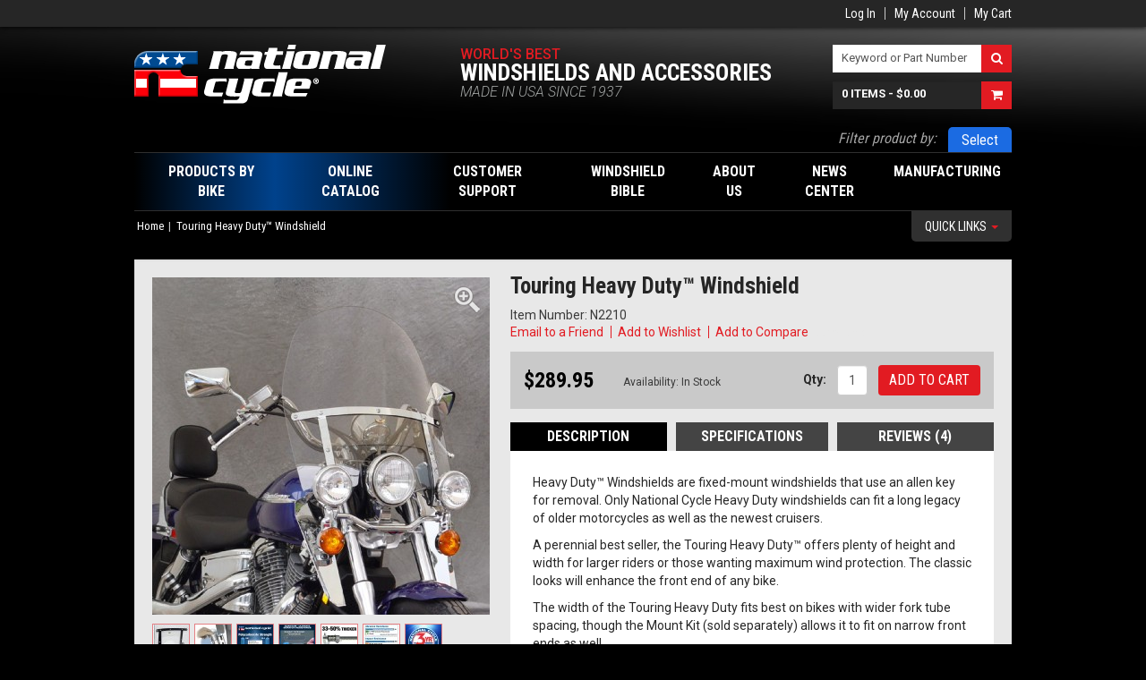

--- FILE ---
content_type: text/html; charset=UTF-8
request_url: http://www.nationalcycle.com/n2210.html
body_size: 14247
content:
<!DOCTYPE html>
<head>
<meta http-equiv="Content-Type" content="text/html; charset=utf-8" />
<title>N2210 Touring Heavy Duty™ Windshield</title>
<meta name="description" content="National Cycle's rugged, classic Heavy Duty™ Windshields are available in a variety of heights and styles to provide comfort and good looks. And they're made from our exclusive Quantum® hardcoated polycarbonate for unbeaten scratch resistance." />
<meta name="keywords" content="Heavy Duty Windshields, Touring Heavy Duty, Chopped Heavy Duty, Beaded Heavy Duty, Custom Heavy Duty, Low Boy Heavy Duty, Ranger Heavy Duty, One-Piece Heavy Duty, classic style windshield, polycarbonate windshield, Quantum hardcoated windshield, motorcycle windshield, metric cruiser windshields, Harley-Davidson windshields, BMW R1200C windshields, polycarbonate versus acrylic, motorcycle accessories" />
<meta name="robots" content="INDEX,FOLLOW" />
<link rel="icon" href="http://www.nationalcycle.com/skin/frontend/ncweb/default/favicon.ico" type="image/x-icon" />
<link rel="shortcut icon" href="http://www.nationalcycle.com/skin/frontend/ncweb/default/favicon.ico" type="image/x-icon" />
<!--[if lt IE 7]>
<script type="text/javascript">
//<![CDATA[
    var BLANK_URL = 'http://www.nationalcycle.com/js/blank.html';
    var BLANK_IMG = 'http://www.nationalcycle.com/js/spacer.gif';
//]]>
</script>
<![endif]-->
<link rel="stylesheet" type="text/css" href="http://www.nationalcycle.com/media/css/01655a6dac415dd05c4d05d4a08d43e9.css" />
<link rel="stylesheet" type="text/css" href="http://www.nationalcycle.com/media/css/c3ce28910185ec49dbc551c98f91f6d6.css" media="all" />
<script type="text/javascript" src="http://www.nationalcycle.com/media/js/71b96fb95aeaa33ec02475620442ea1d.js"></script>

<script type="text/javascript">
//<![CDATA[
Mage.Cookies.path     = '/';
Mage.Cookies.domain   = '.nationalcycle.com';
//]]>
</script>

<script type="text/javascript">
//<![CDATA[
optionalZipCountries = ["HK","IE","MO","PA"];
//]]>
</script>
<link href="//fonts.googleapis.com/css?family=Roboto:300italic,400,500,700|Roboto+Condensed:400,700|Roboto+Slab:400" rel="stylesheet" type="text/css">
<meta http-equiv="X-UA-Compatible" content="IE=edge,chrome=1">
<meta name="viewport" content="width=1010" />

<!-- Apple Icons -->
<link rel="apple-touch-icon" href="/NC-iPhone-iPad.png" />
<!-- HTML5 shim and Respond.js IE8 support of HTML5 elements and media queries -->
<!--[if lt IE 9]>
  <script src="https://oss.maxcdn.com/libs/html5shiv/3.7.0/html5shiv.js"></script>
  <script src="https://oss.maxcdn.com/libs/respond.js/1.4.2/respond.min.js"></script>
<![endif]-->
<script type="text/javascript">//<![CDATA[
        var Translator = new Translate([]);
        //]]></script></head>
<body class=" catalog-product-view catalog-product-view product-n2210">

        <div id="top-bar-container">
	<header role="top-bar" class="container">
		<div class="right">
			<div class="top-welcome">
											</div>
			<div class="top-links">
 				        
				  
				<ul class="links">
                        <li class="first" ><a href="http://www.nationalcycle.com/customer/account/login/" title="Log In" >Log In</a></li>
                                <li ><a href="http://www.nationalcycle.com/customer/account/" title="My Account" >My Account</a></li>
                                <li class=" last" ><a href="http://www.nationalcycle.com/checkout/cart/" title="My Cart" class="top-link-cart">My Cart</a></li>
            </ul>
			</div>
			<div class="top-languages">
							</div>
		</div>
	</header>
</div>

<div class="container">
	<header role="banner">
		    	
			
		<a href="http://www.nationalcycle.com/" title="National Cycle" class="logo"><strong>National Cycle</strong><img src="http://www.nationalcycle.com/skin/frontend/ncweb/default/images/logo.png" alt="National Cycle" /\
></a>
		<div class="quick-access">
			<div class="brand-tagline">
				<div class="line1">World's Best</div>
				<div class="line2">Windshields and Accessories</div>
				<div class="line3">MADE IN USA Since 1937</div>
			</div>
			<div class="top-search-cart">
				<div class="top-search">
					<form id="search_mini_form" action="http://www.nationalcycle.com/catalogsearch/result/" method="get">
    <div class="form-search">
        <div class="input-group">
            <span class="input-group-addon">
                <label for="search">Search:</label>
            </span>
            <input id="search" type="text" name="q" value="" class="input-text form-control" maxlength="128">
            <span class="input-group-btn">
                <button type="submit" title="Search" class="btn fa fa-search"><span><span class="">Search</span></span></button>
            </span>
        </div>

        <div id="search_autocomplete" class="search-autocomplete"></div>
        <script type="text/javascript">
        //<![CDATA[
            var searchForm = new Varien.searchForm('search_mini_form', 'search', 'Keyword or Part Number');
            searchForm.initAutocomplete('http://www.nationalcycle.com/catalogsearch/ajax/suggest/', 'search_autocomplete');
        //]]>
        </script>
    </div>
</form>
				</div>
				<div class="top-cart">
											      	
				
						  
						  <div class="block-cart" id="minicart">
    <a href="http://www.nationalcycle.com/checkout/cart/" class="cartLink input-group">
        <span class="input-text">
                            <span class="cart-count"><span class="count">0 items</span></span>
                                        - <span class="cart-total"><span class="total"><span class="price">$0.00</span></span></span>
                    </span>
        <span class="input-group-btn">
            <span class="btn fa fa-shopping-cart"></span>
        </span>
    </a>

    <div class="block-content">
        <div id="minicart-messages" class="messages"></div>
                            <p class="empty">You have no items in your shopping cart.</p>
        
            </div>
</div>


				</div>
			</div>
		</div>
			</header>
</div>

<div class="container">
	<div class="filter-products">
		<label>Filter product by:</label>
		<div class="filter-products-bar">
			<div class="filter-products-title"></div>
			<div class="filter-products-actions">
				<a href="#" class="filter-products-edit">Edit</a>
				<span class="spacer"></span>
				<a href="#" class="filter-products-remove">Remove</a>
			</div>
		</div>
	</div>
</div>

	<div class="container">
		<nav class="navbar navbar-main" role="navigation">
			<ul class="nav navbar-nav">
				<li class="parent shop">
					<div class="parent-inner">
	                                        
                                                <a href="#"><span>Products By Bike</span></a>
<ul class="dropdown-menu">
	<li class="first">
		<a href="#"><span>Select Bike</span></a>
	</li>
</ul>					</div>
				</li>
																			<li class="parent full-width-child">
							<div class="parent-inner">
																
								<a href="http://www.nationalcycle.com/catalogs.html">
									Online Catalog								</a>
																																	<ul class="dropdown-menu full-width">
										<li>
											<div class="tabs-vertical">
												<div class="tabs-vertical-nav">
																																																																						<div class="tab">
																<div class="tab-nav">
																	<span class="title">American V-Twin</span>
																</div>
																<div class="tab-content"><p class="dontsplit"><strong>Windshields</strong>

<a href="http://www.nationalcycle.com/vstream-hd.html">VStream&reg; Windscreens</a><br>

<a href="http://www.nationalcycle.com/wave-hd.html">Wave&reg; Windscreens</a><br>

<a href="http://www.nationalcycle.com/switchblade-hd.html">SwitchBlade® Quick-Release Windshields</a><br>

<a href="http://www.nationalcycle.com/waveqr-hd.html">Wave QR&reg; Quick Release Fairings</a><br>

<a href="http://www.nationalcycle.com/spartan-hd.html">Spartan® Quick Release Windshields</a><br>

<a href="http://www.nationalcycle.com/replacement-hd.html">Replacement Screens</a><br>

<a href="http://www.nationalcycle.com/heavyduty-hd.html">Heavy Duty™ Windshields</a><br>

<a href="http://www.nationalcycle.com/heritage-hd.html">Heritage Line: Beaded Windshield Components</a><br>

<a href="http://www.nationalcycle.com/dakota-hd.html">Dakota 3.0™ Windshields</a><br>

<a href="http://www.nationalcycle.com/plexifairing-hd.html">Plexifairing™</a><br>

<a href="http://www.nationalcycle.com/streetshield-hd.html">Street Shield™ and Street Shield EX™</a><br>

<a href="http://www.nationalcycle.com/deflectorscreen-hd.html">Deflector Screen™</a><br>

<a href="http://www.nationalcycle.com/mohawk-hd.html">Mohawk™ Windshield</a><br>

<a href="http://www.nationalcycle.com/flyscreen-hd.html">Flyscreen®</a></p><p class="dontsplit"><strong>Windshield Accessories</strong>

<a href="http://www.nationalcycle.com/storage-bags-hd.html">Holdster™ WIndshield Bags</a></p><p class="dontsplit"><strong>Windshield Care</strong>

<a href="http://www.nationalcycle.com/windshield-care-hd.html">Shield Wash™ and RainZip®</a></p><p class="dontsplit"><strong>Deflectors</strong>

<a href="http://www.nationalcycle.com/hand-deflectors-hd.html">Hand Deflectors</a><br>

<a href="http://www.nationalcycle.com/chrome-lowers-hd.html">Chrome Lower Deflectors</a><br>

<a href="http://www.nationalcycle.com/heat-shields-hd.html">Heat Shields</a></p><p class="dontsplit"><strong>Accessory Lights</strong>

<a href="http://www.nationalcycle.com/lightbars-hd.html">Spotlight Bars and Accessories</a></p><p class="dontsplit"><strong>Chrome Accessories</strong>

<a href="http://www.nationalcycle.com/fender-tips-hd.html">Cast Fender Tips and Speedo Cowls</a></p><p class="dontsplit"><strong>Paladin® Scout Accessories</strong>

<a href="http://www.nationalcycle.com/paladin-backrest-hd.html">Quick Release Back Rest/Luggage Racks</a></p></div>
															</div>
																																																																																				<div class="tab">
																<div class="tab-nav">
																	<span class="title">Metric</span>
																</div>
																<div class="tab-content"><p class="dontsplit"><strong>Windshields</strong>

<a href="http://www.nationalcycle.com/vstream-mt.html">VStream® Windscreens</a><br>

<a href="http://www.nationalcycle.com/vstream-gl.html">VStream® Windscreens for Gold Wings</a><br>

<a href="http://www.nationalcycle.com/switchblade-mt.html">SwitchBlade® Quick-Release Windshields</a><br>

<a href="http://www.nationalcycle.com/spartan-mt.html">Spartan® Quick Release Windshields</a><br>

<a href="http://www.nationalcycle.com/replacement-mt.html">Replacement Screens</a><br>

<a href="http://www.nationalcycle.com/heavyduty-mt.html">Heavy Duty™ Windshields</a><br>

<a href="http://www.nationalcycle.com/dakota-mt.html">Dakota 3.0™ and Dakota 4.5™ Windshields</a><br>

<a href="http://www.nationalcycle.com/plexifairing-mt.html">Plexifairing™ and Plexistar™</a><br>

<a href="http://www.nationalcycle.com/plexifairinggt-mt.html">Plexifairing GT™</a><br>

<a href="http://www.nationalcycle.com/streetshield-mt.html">Street Shield™ and Street Shield EX™</a><br>

<a href="http://www.nationalcycle.com/deflectorscreen-mt.html">Deflector Screen™</a><br>

<a href="http://www.nationalcycle.com/f-series-mt.html">F-Series™ Fairings</a><br>

<a href="http://www.nationalcycle.com/mohawk-mt.html">Mohawk™ Windshield</a><br>

<a href="http://www.nationalcycle.com/flyscreen-mt.html">Flyscreen®</a></p><p class="dontsplit"><strong>Windshield Accessories</strong>

<a href="http://www.nationalcycle.com/storage-bags-mt.html">Holdster™ Windshield Bags</a></p><p class="dontsplit"><strong>Windshield Care</strong>

<a href="http://www.nationalcycle.com/windshield-care-mt.html">Shield Wash™ and RainZip®</a></p><p class="dontsplit"><strong>Deflectors</strong>

<a href="http://www.nationalcycle.com/hand-deflectors-mt.html">Hand Deflectors</a><br>

<a href="http://www.nationalcycle.com/chrome-lowers-mt.html">Chrome Lower Deflectors</a><br>

<a href="http://www.nationalcycle.com/wing-deflectors-mt.html">GL1800 Wing Deflectors™</a></p><p class="dontsplit"><strong>Accessory Lights</strong>

<a href="http://www.nationalcycle.com/lightbars-mt.html">Spotlight Bars and Accessories</a></p><p class="dontsplit"><strong>Chrome Accessories</strong>

<a href="http://www.nationalcycle.com/fender-tips-mt.html">Cast Fender Tips and Speedo Cowls</a></p><p class="dontsplit"><strong>Paladin® Accessories</strong>

<a href="http://www.nationalcycle.com/paladin-backrest-mt.html">Quick Release Back Rest/Luggage Rack</a><br>

<a href="http://www.nationalcycle.com/paladin-highwaybars-mt.html">Metric Cruiser Highway Bars</a><br>

<a href="http://www.nationalcycle.com/gl1800-comfortbars-mt.html">GL1800 Gold Wing Comfort Bars</a></p><p class="dontsplit"><strong>Extreme Adventure Gear™</strong>

<a href="http://www.nationalcycle.com/extreme-adventure-gear1-nc.html">Extreme Adventure Gear™ Side Guards</a><br>

<a href="http://www.nationalcycle.com/extreme-adventure-gear2-nc.html">Extreme Adventure Gear™ Accessories</a></p></div>
															</div>
																																																																																				<div class="tab">
																<div class="tab-nav">
																	<span class="title">ATV/UTV</span>
																</div>
																<div class="tab-content"><p class="dontsplit"><strong>Windshields</strong>

<a href="http://www.nationalcycle.com/wash-n-wipe-ut.html">Wash'n'Wipe™ SxS UTV Windshields</a><br>

<a href="http://www.nationalcycle.com/utv-windshields.html">UTV Windshields</a><br>

<a href="http://www.nationalcycle.com/windshields-at.html">ATV Windshields</a></p><p class="dontsplit"><strong>Windshield Accessories</strong>

<a href="http://www.nationalcycle.com/storage-bags-at.html">Holdster™ Windshield Bags</a><br>

<a href="http://www.nationalcycle.com/wash-n-wipe-kit.html">Wash'n'Wipe™ Kits for SxS UTV Windshields</a></p><p class="dontsplit"><strong>Windshield Care</strong>

<a href="http://www.nationalcycle.com/windshield-care-at.html">Shield Wash™ and RainZip®</a></p><p class="dontsplit"><strong>Deflectors</strong>

<a href="http://www.nationalcycle.com/airflares-ut.html">AirFlares™ for SxS UTVs</a></p></div>
															</div>
																																																																																				<div class="tab">
																<div class="tab-nav">
																	<span class="title">Gifts and Apparel</span>
																</div>
																<div class="tab-content"></div>
															</div>
																																																																																				<div class="tab">
																<div class="tab-nav">
																	<span class="title">Scooters/Urban Transport</span>
																</div>
																<div class="tab-content"><p class="dontsplit"><strong>Windshields</strong>

<a href="http://www.nationalcycle.com/vstream-sc.html">VStream&reg; Windscreens</a><br>

<a href="http://www.nationalcycle.com/replacement-sc.html">Replacement Screens</a></p><p class="dontsplit"><strong>Windshield Care</strong>

<a href="http://www.nationalcycle.com/windshield-care-sc.html">Shield Wash™ and RainZip®</a></p></div>
															</div>
																																																																																																																																											<div class="tab">
																<div class="tab-nav">
																	<span class="title">BMW</span>
																</div>
																<div class="tab-content"><p class="dontsplit"><strong>Windshields</strong>

<a href="http://www.nationalcycle.com/vstream-zt.html">VStream&reg; Windscreens</a><br>

<a href="http://www.nationalcycle.com/heavyduty-zt.html">Heavy Duty™ Windshields</a><br>

<a href="http://www.nationalcycle.com/dakota-zt.html">Dakota 4.5™ Windshields</a><br>

<a href="http://www.nationalcycle.com/windscreens-zt.html">ZTechnik® Accessory Windscreens</a><br>

<a href="http://www.nationalcycle.com/flyscreen-zt.html">Flyscreen®</a><br>

<a href="http://www.nationalcycle.com/mohawk-zt.html">Mohawk™ Windshield</a></p><p class="dontsplit"><strong>Windshield Accessories</strong>

<a href="http://www.nationalcycle.com/mirrorextenders-zt.html">ZTechnik® Mirror Extenders</a><br>

<a href="http://www.nationalcycle.com/stabilizerkit-zt.html">ZTechnik® Windscreen Stabilizer Kit</a></p><p class="dontsplit"><strong>Windshield Care</strong>

<a href="http://www.nationalcycle.com/windshield-care-zt.html">Shield Wash™ and RainZip®</a></p><p class="dontsplit"><strong>Deflectors</strong>

<a href="http://www.nationalcycle.com/fairing-winglets-zt.html">GS Fairing Winglets</a></p><p class="dontsplit"><strong>Headlight Guards</strong>

<a href="http://www.nationalcycle.com/headlight-guards-zt.html">ZTechnik® Headlight Guards</a></p><p class="dontsplit"><strong>Carbon Fiber Trim</strong>

<a href="http://www.nationalcycle.com/carbon-fiber-zt.html">ZTechnik® Carbon Fiber Trim</a></p><p class="dontsplit"><strong>Anodized Aluminum Trim</strong>

<a href="http://www.nationalcycle.com/zcaps-zt.html">ZTechnik® Machined Aluminum ZCaps™</a><br>

<a href="http://www.nationalcycle.com/zplugs-zt.html">ZTechnik® Machined Aluminum ZPlugs™</a></p><p class="dontsplit"><strong>Engine Guards</strong>

<a href="http://www.nationalcycle.com/engine-guards-zt.html">ZTechnik® R-Series Engine Guards</a><br>

<a href="http://www.nationalcycle.com/extreme-adventure-gear-zt.html">ZTechnik® Extreme Adventure Gear™ Side Guards</a></p><p class="dontsplit"><strong>Helmet Locks</strong>

<a href="http://www.nationalcycle.com/helmet-locks-zt.html">ZTechnik® License Plate Bracket Helmet Locks</a></p></div>
															</div>
																																							</div>
												<div class="tabs-vertical-content">
													<div class="tabs-vertical-display"></div>
												</div>
											</div>
										</li>
									</ul>
															</div>
						</li>
													<li class="parent">
					<div class="parent-inner">
                                              	
						
						<a href="http://www.nationalcycle.com/support-intro"><span>Customer Support</span></a>
<ul class="dropdown-menu">
	<li class="first">
		<a href="http://www.nationalcycle.com/support-intro"><span>Service/Support Overview</span></a>
	</li>
	<li>
		<a href="http://www.nationalcycle.com/support-orders"><span>How To Order</span></a>
	</li>
	<li>
		<a href="http://www.nationalcycle.com/support-intl-dist"><span>International Distributors</span></a>
	</li>	
	<li>
		<a href="http://www.nationalcycle.com/support-ship-policy"><span>Shipping and Returns Policy</span></a>
	</li>
	<li>
		<a href="http://www.nationalcycle.com/support-registration-nc"><span>Windshield Warranty Registration</span></a>
	</li>
	<li>
		<a href="http://www.nationalcycle.com/support-catalogs"><span>View/Download a Catalog</span></a>
	</li>
	<li>
		<a href="http://www.nationalcycle.com/support-ispl-parts"><span>Download Product Instruction Sheets</span></a>
	</li>
	<li class=" last">
		<a href="http://www.nationalcycle.com/support-ispl-parts"><span>Order Replacement Parts</span></a>
	</li>
</ul>					</div>
				</li>
				<li class="parent">
					<div class="parent-inner">
						  
                                                <a href="http://www.nationalcycle.com/bible-history-windshield"><span>Windshield Bible</span></a>
<ul class="dropdown-menu">
	<li class="first">
		<a href="http://www.nationalcycle.com/bible-history-windshield"><span>The History of Motorcycle Windshields</span></a>
	</li>
	<li>
		<a href="http://www.nationalcycle.com/bible-why-windshield"><span>Why Buy a Windshield?</span></a>
	</li>
	<li>
		<a href="http://www.nationalcycle.com/bible-height-windshield"><span>Get the Right Height</span></a>
	</li>
	<li>
		<a href="http://www.nationalcycle.com/bible-polycarbonate-windshields"><span>Polycarbonate Windshield Strength</span></a>
	</li>
	<li>
		<a href="http://www.nationalcycle.com/bible-quantum-innovation"><span>Our Quantum&reg; Innovation</span></a>
	</li>
	<li>
		<a href="http://www.nationalcycle.com/bible-rainzip-difference"><span>The RainZip&reg; Difference</span></a>
	</li>
	<li>
		<a href="http://www.nationalcycle.com/bible-caring-windshield"><span>Caring for Your Windshield</span></a>
	</li>
	<li>
		<a href="http://www.nationalcycle.com/bible-windshield-trimming"><span>How to Trim Your Windshield</span></a>
	</li>
	<li class="last">
		<a href="http://www.nationalcycle.com/bible-warranty-windshield"><span>Our 3-Year Unbreakable Warranty</span></a>
	</li>
</ul>					</div>
				</li>
				<li class="parent">
					<div class="parent-inner">
						
                                                <a href="http://www.nationalcycle.com/about-us"><span>About Us</span></a>
<ul class="dropdown-menu">
	<li class="first">
		<a href="http://www.nationalcycle.com/about-us"><span>Who We Are</span></a>
	</li>
	<li>
		<a href="http://www.nationalcycle.com/about-us/timeline/1937-1945"><span>Our Historic Timeline</span></a>
	</li>
	<li>
		<a href="http://www.nationalcycle.com/about-us-brands"><span>National Cycle Brands</span></a>
	</li>
	<li>
		<a href="http://www.nationalcycle.com/about-us-philosophy"><span>Rider*Centrik&trade;: A Culture of Enthusiasts</span></a>
	</li>
	<li class="last">
		<a href="http://www.nationalcycle.com/about-us-ztechnik"><span>Our ZTechnik&reg; Brand</span></a>
	</li>
</ul>                                        </div>
				</li>
				<li class="parent">
                                        <div class="parent-inner">
                                                
                                                <a href="http://www.nationalcycle.com/blog"><span>News Center</span></a>
<ul class="dropdown-menu">
	<li class="first">
		<a href="http://www.nationalcycle.com/blog/category/products"><span>New Products</span></a>
	</li>
	<li>
		<a href="http://www.nationalcycle.com/blog/category/video"><span>Featured Videos</span></a>
	</li>
	<li>
		<a href="http://www.nationalcycle.com/blog/category/news"><span>Company News</span></a>
	</li>
	<li>
		<a href="http://www.nationalcycle.com/blog/category/racing"><span>NC Racing News</span></a>
	</li>
	<li>
		<a href="http://www.nationalcycle.com/blog/category/calendar"><span>Rally/Event Calendar</span></a>
	</li>
	<li>
		<a href="http://www.nationalcycle.com/blog/category/testimonials"><span>Customer Testimonials</span></a>
	</li>
	<li>
		<a href="http://www.nationalcycle.com/blog/category/forsale"><span>Motorcycles for Sale</span></a>
	</li>
	<li>
		<a href="http://www.nationalcycle.com/blog/category/releases"><span>Press Releases</span></a>
	</li>
	<li>
		<a href="http://www.nationalcycle.com/blog/category/downloads"><span>Downloads</span></a>
	</li>
	<li class="last">
		<a href="http://www.nationalcycle.com/blog/category/jobs"><span>Job Postings</span></a>
	</li>
</ul>                                        </div>
				</li>
				<li class="parent">
                                        <div class="parent-inner">
                                                
                                                <a href="http://www.nationalcycle.com/manufacturing-overview"><span>Manufacturing</span></a>
<ul class="dropdown-menu pull-right">
	<li class="first">
		<a href="http://www.nationalcycle.com/manufacturing-overview"><span>Manufacturing Overview</span></a>
	</li>
	<li>
		<a href="http://www.nationalcycle.com/manufacturing-pcq"><span>OEM Manufacturing</span></a>
	</li>
	<li class="last">
		<a href="http://www.nationalcycle.com/manufacturing-iso9001"><span>ISO 9001:2015 Certification</span></a>
	</li>
</ul>                                        </div>

				</li>
			</ul>
		</nav>
	</div>


		<div class="container quick-links-container">
		<div class="quick-links collapse-group">
			<div class="quick-links-nav collapse">
				<div class="quick-links-close fa fa-times"></div>
				<ul>
<li><strong>What's Hot</strong></li>
<li><a href="/catalogs/metric/vstream-mt.html">VStream&reg; Windscreens</a></li>

<li><strong>Support</strong></li>
<li><a href="/support-registration-nc">Windscreen Warranty<br />Registration</a></li>
<li><a href="/support-ispl-parts">Order Replacement Parts</a></li>
<li><a href="/support-catalogs">Download Catalogs</a></li>
<li><a href="/support-ispl-parts">Download Product<br />Instruction Sheets</a></li>
<li><a href="/faq">Frequently Asked<br />Questions</a></li>

<li><strong>News &amp; Events</strong></li>
<li><a href="/blog/category/calendar">Rally/Events Calendar</a></li>
<li><a href="/blog/category/products">New Products</a></li>
<li><a href="/blog/category/jobs">Job Postings</a></li>
</ul>			</div>
			<a href="javascript:;" class="quick-links-toggle" data-toggle="collapse" data-target=".quick-links-nav">Quick Links <b></b></a>
		</div>
	</div>
	
    <div class="container">
            <noscript>
        <div class="global-site-notice noscript">
            <div class="notice-inner">
                <p>
                    <strong>JavaScript seems to be disabled in your browser.</strong><br />
                    You must have JavaScript enabled in your browser to utilize the functionality of this website.                </p>
            </div>
        </div>
    </noscript>
        <ul class="breadcrumb">
            <li class="home">
        		
	      <a href="http://www.nationalcycle.com/" title="Go to Home Page">Home</a>
                </li>
            <li class="product">
                    <strong>Touring Heavy Duty™ Windshield</strong>
                </li>
    </ul>

        <div class="layout layout-1-col">
            <div role="main">
                                 

<script type="text/javascript">
    var optionsPrice = new Product.OptionsPrice([]);
</script>


<script type='application/ld+json'>
{
  "@context": "http://www.schema.org",
  "@type": "product",
  "brand": "National Cycle",
  "name": "Touring Heavy Duty™ Windshield",
  "description": "",
  "productID": "336",
  "offers": {
   "@type": "Offer",
    "price": "289.95",
    "priceCurrency": "USD"
		     }
 
}
</script>
<div id="messages_product_view"></div>
<div class="product-view">
    <div class="product-essential">
        <div class="well">
            <div class="product-shop">
	    	  
                <form action="http://www.nationalcycle.com/checkout/cart/add/uenc/aHR0cDovL3d3dy5uYXRpb25hbGN5Y2xlLmNvbS9uMjIxMC5odG1sP19fX1NJRD1V/product/336/form_key/5D7DvK3iOWcxhPuu/" method="post" id="product_addtocart_form">

                    <input name="form_key" type="hidden" value="5D7DvK3iOWcxhPuu" />
                    <div class="no-display">
                        <input type="hidden" name="product" value="336" />
                        <input type="hidden" name="related_product" id="related-products-field" value="" />
                    </div>

                    <div class="product-name">
                        <h1>Touring Heavy Duty™ Windshield</h1>
                    </div>

                    <div class="product-sku">
                        <h2>Item Number: N2210</h2>
                    </div>

                    <div class="product-fits" id="product-fits"></div>

                    <div class="product-interact">
                        			                                 <span class="email-friend"><a href="http://www.nationalcycle.com/sendfriend/product/send/id/336/">Email to a Friend</a></span>
                                                			                            
<ul class="add-to-links">

		    <li><a href="https://www.nationalcycle.com/wishlist/index/add/product/336/form_key/5D7DvK3iOWcxhPuu/" onclick="productAddToCartForm.submitLight(this, this.href); return false;" class="link-wishlist">Add to Wishlist</a></li>
	
			      
	    <li><a href="http://www.nationalcycle.com/catalog/product_compare/add/product/336/uenc/aHR0cDovL3d3dy5uYXRpb25hbGN5Y2xlLmNvbS9uMjIxMC5odG1s/form_key/5D7DvK3iOWcxhPuu/" class="link-compare">Add to Compare</a></li>
	
    </ul>
                        			<font color="white"><a style="color:#E8E8E8;" href="//www.nationalcycle.com/n2210.html?url=yes&id= ">Copy Link</a></font>
                
                    </div>

                    
                                            <div class="product-price-cart">
                            <div class="price-availability">
                                


                        
    <div class="price-box">
                                                                <span class="regular-price" id="product-price-336">
                                            <span class="price">$289.95</span>                                    </span>
                        
        </div>


            <p class="availability in-stock">Availability: <span>In Stock</span></p>
                                </div>

                                                            <div class="add-to-box">
                                                                                <div class="add-to-cart">
                    <label for="qty" class="qty">Qty:</label>
            <input type="text" name="qty" id="qty" maxlength="12" value="1" title="Qty" class="input-text form-control qty" />
                <button type="button" title="Add to Cart" class="button btn btn-cart" onclick="productAddToCartForm.submit(this)"><span><span>Add to Cart</span></span></button>
                        </div>
                                                                    </div>
                                                                                    </div>
                        
                    
                    
                    		    	  
		    
		    		    
                    		   
	<!--This is grabbing notes from the reqlist table. There is only 1 record that has a note. The query returns values rlid,rnid, and note. rlid is used to get the extra kits that are required for the product being displayed. Even if there is no value in note the below if statment returns true if there is a record reqlist-->
			
		<!--This code takes the array $_subproductNotes and converts into a string of sorts. 
		Example: a:1:{i:0;s:0:"";}(no actual note), a:1:{i:0;s:58:"Low exit exhausts must be used with 2001 and up models YDY";} (actual Note). 
		I then trim that string down to the first character that follows the s:. If that is a 0. It means that there is not actually a message and the below section should not displayed. -Mike Kowols 06/28/16-->
						
                </form>

                <!-- Addition of check for product reviews and to add count as necessary -->
<ul class="product-tabs">
                                        <li id="product_tabs_description" class=" active first"><a href="#">Description</a></li>
                                                            <li id="product_tabs_additional" class=""><a href="#">Specifications</a></li>
                                                            <li id="product_tabs_product_review" class=" last"><a href="#">Reviews (4) </a></li>
                        </ul>
            <div class="product-tabs-content" id="product_tabs_description_contents">	<div class="product-collateral">
		<div class="box-collateral box-description">
	    <h2>Description</h2>
							<div class="std">
					<p>Heavy Duty™ Windshields are fixed-mount windshields that use an allen key for removal. Only National Cycle Heavy Duty windshields can fit a long legacy of older motorcycles as well as the newest cruisers.</p><p>A perennial best seller, the Touring Heavy Duty™ offers plenty of height and width for larger riders or those wanting maximum wind protection. The classic looks will enhance the front end of any bike.</p><p>The width of the Touring Heavy Duty fits best on bikes with wider fork tube spacing, though the Mount Kit (sold separately) allows it to fit on narrow front ends as well.</p><p>All Heavy Duty Windshields feature high quality chromed steel outer hardware and glare-free black inner hardware. Best of all, their sturdy 4.0mm thick polycarbonate has National Cycle’s exclusive Quantum® hardcoating for the ultimate in scratch resistance.</p><p>To top it off, they are backed by National Cycle's exclusive 3-Year Warranty against breakage.</p>				</div>
					</div>
	</div>
    </div>
                <div class="product-tabs-content" id="product_tabs_additional_contents">    <div class="product-collateral">
        <div class="box-collateral box-attributes">
            <h2>Additional Information</h2>
            <table class="data-table" id="product-attribute-specs-table">
                <col width="25%" />
                <col />
                <tbody>
                                    <tr>
                        <th class="label">Windscreen</th>
                        <td class="data">Heavy Duty™</td>
                    </tr>
                                    <tr>
                        <th class="label">Material</th>
                        <td class="data">Polycarbonate</td>
                    </tr>
                                    <tr>
                        <th class="label">Material Finish</th>
                        <td class="data">Quantum® Hardcoated</td>
                    </tr>
                                    <tr>
                        <th class="label">Color</th>
                        <td class="data">Clear</td>
                    </tr>
                                    <tr>
                        <th class="label">Thickness</th>
                        <td class="data">4.0mm</td>
                    </tr>
                                    <tr>
                        <th class="label">Secondary Material</th>
                        <td class="data">Steel</td>
                    </tr>
                                    <tr>
                        <th class="label">Secondary Material Finish</th>
                        <td class="data">Chromed</td>
                    </tr>
                                    <tr>
                        <th class="label">Mount Type</th>
                        <td class="data">Heavy Duty™ Mount Kit Required</td>
                    </tr>
                                </tbody>
            </table>
            <script type="text/javascript">decorateTable('product-attribute-specs-table')</script>
        </div>
    </div>
</div>
                <div class="product-tabs-content" id="product_tabs_product_review_contents">
<div class="product-collateral">
    <div class="box-collateral box-reviews" id="customer-reviews">
        
<div class="form-add" id="review-form-add">
    <h2>Write Your Own Review</h2>
            <form action="http://www.nationalcycle.com/review/product/post/id/336/" method="post" id="review-form">
        <input name="form_key" type="hidden" value="5D7DvK3iOWcxhPuu" />
        <fieldset>
                        <h3>You're reviewing: <span>Touring Heavy Duty™ Windshield</span></h3>
                            <ul class="form-list">
                    <li>
                        <label for="nickname_field" class="required"><em>*</em>Nickname</label>
                        <div class="input-box">
                            <input type="text" name="nickname" id="nickname_field" class="input-text required-entry" value="" />
                        </div>
                    </li>
                    <li>
                        <label for="summary_field" class="required"><em>*</em>Summary of Your Review</label>
                        <div class="input-box">
                            <input type="text" name="title" id="summary_field" class="input-text required-entry" value="" />
                        </div>
                    </li>
                    <li>
                        <label for="review_field" class="required"><em>*</em>Review</label>
                        <div class="input-box">
                            <textarea name="detail" id="review_field" cols="5" rows="3" class="required-entry"></textarea>
                        </div>
                    </li>
                </ul>
            </fieldset>
	    <!--This text added because of Spiceworks ticket #962-->
	<span style="color:red;font-weight:bold;">Notice: If you need tech support or other information, use our Customer Support section instead.</span>	
<div class="buttons-set">
	    
	     <button type="submit" title="Submit Review" class="button"><span><span>Submit Review</span></span></button>
            </div>
    </form>
    <script type="text/javascript">
    //<![CDATA[
        var dataForm = new VarienForm('review-form');
        Validation.addAllThese(
        [
               ['validate-rating', 'Please select one of each of the ratings above', function(v) {
                    var trs = $('product-review-table').select('tr');
                    var inputs;
                    var error = 1;

                    for( var j=0; j < trs.length; j++ ) {
                        var tr = trs[j];
                        if( j > 0 ) {
                            inputs = tr.select('input');

                            for( i in inputs ) {
                                if( inputs[i].checked == true ) {
                                    error = 0;
                                }
                            }

                            if( error == 1 ) {
                                return false;
                            } else {
                                error = 1;
                            }
                        }
                    }
                    return true;
                }]
        ]
        );
    //]]>
    </script>
    </div>
                    <h2>Customer Reviews</h2>
                        <dl>
                            <dt>
                    		
                    <!--a href="http://www.nationalcycle.com/catalog/product/view/id/454/"--><strong>Heavy Duty™ Windshield</strong><!--/a--> Review by <span>Jim, California</span>                </dt>
                <dd>
                                                            I ordered a Ranger Heavy Duty™ for my Honda® VT750 Shadow A.C.E. I got it and installed it -- nice product. It was money well spent, for a change.                    <small class="date">(Posted on 10/27/2014)</small>
                </dd>
                            <dt>
                    		
                    <!--a href="http://www.nationalcycle.com/catalog/product/view/id/453/"--><strong>Heavy Duty™ Windshield</strong><!--/a--> Review by <span>Ted, Pennsylvania</span>                </dt>
                <dd>
                                                            Just wanted to let you know that I installed your Touring Heavy Duty™ on my Honda® Shadow yesterday, and it is great. Installation was a breeze and the adjustments to fine tune the install worked out well. Thanks for a great product!                    <small class="date">(Posted on 10/27/2014)</small>
                </dd>
                            <dt>
                    		
                    <!--a href="http://www.nationalcycle.com/catalog/product/view/id/452/"--><strong>Heavy Duty™ Windshield</strong><!--/a--> Review by <span>Jeff, Florida</span>                </dt>
                <dd>
                                                            I own a Honda® Valkyrie with one of your Heavy Duty™ Windshields. I was traveling across the Howard Franklin Bridge in Tampa, Florida when a vehicle directly in front of me had a ball peen hammer fall from it and hit the pavement ahead of me. I had absolutely no time to execute any sort of evasive action. The hammer bounced up and hit my windshield dead center just above the crossbar at around 75mph. Thanks to the durability of that shield, myself and my passenger were unhurt! The shield absorbed the impact and deflected the hammer away.<br />
<br />
A further testament to the durability of your product is that, upon later inspection, the windshield had sustained no damage, not even a scratch! This was a $200 product that in all likelihood saved my life and the life of my passenger.<br />
<br />
I assure you that in any future windshield purchases, I will accept nothing but a National Cycle windshield. A tremendous thanks to your company and to your design and manufacturing people... I owe them my life!                    <small class="date">(Posted on 10/27/2014)</small>
                </dd>
                            <dt>
                    		
                    <!--a href="http://www.nationalcycle.com/catalog/product/view/id/451/"--><strong>Heavy Duty™ Windshield</strong><!--/a--> Review by <span>Satisfied Customer, Churchville, VA</span>                </dt>
                <dd>
                                                            While riding to work on my 1996 Kawasaki® Vulcan 750, I was hit in the windshield by a 165-pound deer. It had been hit by an oncoming SUV and thrown airborne into my lane. It was high enough to clear the bike headlight, so my National Cycle Heavy Duty™ windshield took the entire force of the impact. The windshield flexed but did not break, and sent the body of the deer flying over my head. The impact pushed my handlebars down three inches and broke the left mirror but kept the deer off me. I maintained control and didn't even lay the bike down!<br />
<br />
After stopping the bike and collecting my thoughts, I rode back home and ordered an exact replacement for the Heavy Duty. I immediately mounted it on the bike, along with a new set of  mirrors. When you find something this good, I think you'd better stay with it!                    <small class="date">(Posted on 10/27/2014)</small>
                </dd>
                        </dl>
                        </div>
</div>
</div>
    <script type="text/javascript">
//<![CDATA[
Varien.Tabs = Class.create();
Varien.Tabs.prototype = {
  initialize: function(selector) {
    var self=this;
    $$(selector+' a').each(this.initTab.bind(this));
  },

  initTab: function(el) {
      el.href = 'javascript:void(0)';
      if ($(el.parentNode).hasClassName('active')) {
        this.showContent(el);
      }
      el.observe('click', this.showContent.bind(this, el));
  },

  showContent: function(a) {
    var li = $(a.parentNode), ul = $(li.parentNode);
    ul.select('li', 'ol').each(function(el){
      var contents = $(el.id+'_contents');
      if (el==li) {
        el.addClassName('active');
        contents.show();
      } else {
        el.removeClassName('active');
        contents.hide();
      }
    });
  },

  remoteTabs: function(b) {
    var controlledLink = $$("#"+b+" a")[0];
    this.showContent(controlledLink);
  }
}
var productTabs = new Varien.Tabs('.product-tabs');
//]]>
</script>

            </div>

            <div class="product-image-attributes">
                <div class="product-img-box">
                                         
<!--Beginning of photo edits -This replaces the big image on the product page with our image that we have grabbed from appchart - Mike Kowols -->                                                                                                          
                                                                                                  
 

    <div class="product-image product-image-zoom">
        <a href="#product-media-modal" data-toggle="media" data-index="0">
            <span class="zoom"></span>
	    <img src="http://www.nationalcycle.com/media/catalog/product/cache/1/image/377x377/9df78eab33525d08d6e5fb8d27136e95/h/e/hehomn2210vt1100.jpg" alt="Touring Heavy Duty™ Windshield">

        </a>
    </div>
<!-- END OF IMAGE EDITS -->

    <div class="more-views">
        <ul>
                            <li>
                    <a href="#product-media-modal" data-toggle="media" data-index="1">
                        <img src="http://www.nationalcycle.com/media/catalog/product/cache/1/image/40x40/9df78eab33525d08d6e5fb8d27136e95/h/e/he_hardware_2.jpg" alt="Heavy Duty™ Inner Hardware">
                    </a>
                </li>
                            <li>
                    <a href="#product-media-modal" data-toggle="media" data-index="2">
                        <img src="http://www.nationalcycle.com/media/catalog/product/cache/1/image/40x40/9df78eab33525d08d6e5fb8d27136e95/h/e/he_mounts_2.jpg" alt="Heavy Duty™ Mount System">
                    </a>
                </li>
                            <li>
                    <a href="#product-media-modal" data-toggle="media" data-index="3">
                        <img src="http://www.nationalcycle.com/media/catalog/product/cache/1/image/40x40/9df78eab33525d08d6e5fb8d27136e95/p/o/poly_chart_16.jpg" alt="Polycarbonate Strength">
                    </a>
                </li>
                            <li>
                    <a href="#product-media-modal" data-toggle="media" data-index="4">
                        <img src="http://www.nationalcycle.com/media/catalog/product/cache/1/image/40x40/9df78eab33525d08d6e5fb8d27136e95/q/u/quantum_chart_6.jpg" alt="Quantum® Scratch Resistance">
                    </a>
                </li>
                            <li>
                    <a href="#product-media-modal" data-toggle="media" data-index="5">
                        <img src="http://www.nationalcycle.com/media/catalog/product/cache/1/image/40x40/9df78eab33525d08d6e5fb8d27136e95/p/o/poly_thicker_1_1.jpg" alt="Thicker Material">
                    </a>
                </li>
                            <li>
                    <a href="#product-media-modal" data-toggle="media" data-index="6">
                        <img src="http://www.nationalcycle.com/media/catalog/product/cache/1/image/40x40/9df78eab33525d08d6e5fb8d27136e95/q/u/quantum-poly_chart_2.jpg" alt="Polycarbonate vs. Acrylic">
                    </a>
                </li>
                            <li>
                    <a href="#product-media-modal" data-toggle="media" data-index="7">
                        <img src="http://www.nationalcycle.com/media/catalog/product/cache/1/image/40x40/9df78eab33525d08d6e5fb8d27136e95/w/a/warranty_nc_2_195.jpg" alt="">
                    </a>
                </li>
                    </ul>
    </div>


    <div class="modal fade" id="product-media-modal">
        <div class="modal-dialog">
            <div class="modal-content">
                <div class="modal-header">
                    <button type="button" class="close" data-dismiss="modal" aria-hidden="true">&times;</button>
                    <h4 class="modal-title">Touring Heavy Duty™ Windshield</h4>
                </div>
                <div class="modal-body">
                    <div id="product-media-carousel" class="carousel slide carousel-fade">
                        <ol class="carousel-indicators">
                                                                                        <li data-target="#product-media-carousel" class="active" data-slide-to="0"></li>
                                                                                                                    <li data-target="#product-media-carousel" class="" data-slide-to="1"></li>
                                                                                            <li data-target="#product-media-carousel" class="" data-slide-to="2"></li>
                                                                                            <li data-target="#product-media-carousel" class="" data-slide-to="3"></li>
                                                                                            <li data-target="#product-media-carousel" class="" data-slide-to="4"></li>
                                                                                            <li data-target="#product-media-carousel" class="" data-slide-to="5"></li>
                                                                                            <li data-target="#product-media-carousel" class="" data-slide-to="6"></li>
                                                                                            <li data-target="#product-media-carousel" class="" data-slide-to="7"></li>
                                                                                    </ol>
			
			 <div class="carousel-inner">
                            			   
			     <!--MORE PHOTO EDITS- This places our newly found image from appchart in the pop up gallery - Mike Kowols -->
			                              
                                                            <div class="item active">
                                    <img src="http://www.nationalcycle.com/media/catalog/product/cache/1/image/600x600/9df78eab33525d08d6e5fb8d27136e95/h/e/hehomn2210vt1100.jpg" alt="Touring Heavy Duty™ Windshield">
                                </div>
                                                       
                             <!-- END OF PHOTO EDITS - Mike Kowols-->
                                                            <div class="item ">
                                    <img src="http://www.nationalcycle.com/media/catalog/product/cache/1/image/600x600/9df78eab33525d08d6e5fb8d27136e95/h/e/he_hardware_2.jpg" alt="Heavy Duty™ Inner Hardware">
                                </div>
                                                            <div class="item ">
                                    <img src="http://www.nationalcycle.com/media/catalog/product/cache/1/image/600x600/9df78eab33525d08d6e5fb8d27136e95/h/e/he_mounts_2.jpg" alt="Heavy Duty™ Mount System">
                                </div>
                                                            <div class="item ">
                                    <img src="http://www.nationalcycle.com/media/catalog/product/cache/1/image/600x600/9df78eab33525d08d6e5fb8d27136e95/p/o/poly_chart_16.jpg" alt="Polycarbonate Strength">
                                </div>
                                                            <div class="item ">
                                    <img src="http://www.nationalcycle.com/media/catalog/product/cache/1/image/600x600/9df78eab33525d08d6e5fb8d27136e95/q/u/quantum_chart_6.jpg" alt="Quantum® Scratch Resistance">
                                </div>
                                                            <div class="item ">
                                    <img src="http://www.nationalcycle.com/media/catalog/product/cache/1/image/600x600/9df78eab33525d08d6e5fb8d27136e95/p/o/poly_thicker_1_1.jpg" alt="Thicker Material">
                                </div>
                                                            <div class="item ">
                                    <img src="http://www.nationalcycle.com/media/catalog/product/cache/1/image/600x600/9df78eab33525d08d6e5fb8d27136e95/q/u/quantum-poly_chart_2.jpg" alt="Polycarbonate vs. Acrylic">
                                </div>
                                                            <div class="item ">
                                    <img src="http://www.nationalcycle.com/media/catalog/product/cache/1/image/600x600/9df78eab33525d08d6e5fb8d27136e95/w/a/warranty_nc_2_195.jpg" alt="">
                                </div>
                                                    </div>

                                                    <a class="left carousel-control" href="#product-media-carousel" data-slide="prev">
                                <span class="glyphicon glyphicon-chevron-left"></span>
                            </a>
                            <a class="right carousel-control" href="#product-media-carousel" data-slide="next">
                                <span class="glyphicon glyphicon-chevron-right"></span>
                            </a>
                                            </div>
                </div>
            </div>
        </div>
    </div>

    <script type="text/javascript">
    jQuery(function($){
        var $links = $('[data-toggle="media"]');
        if ( ! $links.length) return;

        // When somebody clicks on a link, slide the
        // carousel to the slide which matches the
        // image index and show the modal
        $links.on('click', function(e) {
            e.preventDefault();

            var $link = $(this),
                $modal = $($link.attr('href')),
                $carousel = $modal.find('.carousel'),
                index = parseInt($link.data('index'));

            $carousel.carousel(index);
            $modal.modal('show');

            return false;
        });
    });
    </script>

                </div>

                
                                <div class="product-attribute features">
                    <div class="label">Features:</div>
                    <div class="values">
                    <div class="set"><div class="thumb"><img src="http://www.nationalcycle.com/skin/frontend/base/default//media/wysiwyg/global/icons_includes/Icon_Quantum.png"></div><div class="text">Quantum® Hardcoated</div></div><div class="set"><div class="thumb"><img src="http://www.nationalcycle.com/skin/frontend/base/default//media/wysiwyg/global/icons_includes/Icon_HdwrRequired.png"></div><div class="text">Requires Mount Kit</div></div><div class="set"><div class="thumb"><img src="http://www.nationalcycle.com/skin/frontend/base/default//media/wysiwyg/global/icons_includes/Icon_CTSeries.png"></div><div class="text">Fixed Fork Mount Hardware</div></div>                    </div>
                </div>
                
                                <div class="product-attribute color">
                    <div class="label">Color:</div>
                    <div class="values">
                        <div class="set">
                            <div class="thumb">
                                <img src="http://www.nationalcycle.com/skin/frontend/base/default//media/wysiwyg/global/icons_color/clear.gif">                            </div>
                            <div class="text">Clear</div>
                        </div>
                    </div>
                </div>
                
                                <div class="product-attribute dimensions">
                    <div class="label">Dimensions:</div>
                    <div class="values">
                        <div class="set">
                            <div class="thumb">
                                <img src="http://www.nationalcycle.com/skin/frontend/base/default//media/wysiwyg/global/icons_hxw_36px/HxW_02.png">                            </div>
                            <div class="text"><p>Headlight Cutout to Top of Screen: 20.0-21.5" (50.8cm-54.6cm)<br />Width Across Back at Widest Point: 21.5" (54.6cm)</p></div>
                        </div>
                    </div>
                </div>
                
                                            </div>

            <div class="clearer"></div>
            
            <script type="text/javascript">
            //<![CDATA[
                var productAddToCartForm = new VarienForm('product_addtocart_form');
                productAddToCartForm.submit = function(button, url) {
                    if (this.validator.validate()) {
                        var form = this.form;
                        var oldUrl = form.action;

                        if (url) {
                           form.action = url;
                        }
                        var e = null;
                        try {
                            this.form.submit();
                        } catch (e) {
                        }
                        this.form.action = oldUrl;
                        if (e) {
                            throw e;
                        }

                        if (button && button != 'undefined') {
                            button.disabled = true;
                        }
                    }
                }.bind(productAddToCartForm);

                productAddToCartForm.submitLight = function(button, url){
                    if(this.validator) {
                        var nv = Validation.methods;
                        delete Validation.methods['required-entry'];
                        delete Validation.methods['validate-one-required'];
                        delete Validation.methods['validate-one-required-by-name'];
                        // Remove custom datetime validators
                        for (var methodName in Validation.methods) {
                            if (methodName.match(/^validate-datetime-.*/i)) {
                                delete Validation.methods[methodName];
                            }
                        }

                        if (this.validator.validate()) {
                            if (url) {
                                this.form.action = url;
                            }
                            this.form.submit();
                        }
                        Object.extend(Validation.methods, nv);
                    }
                }.bind(productAddToCartForm);
            //]]>
            </script>
        </div>
    </div> <!--/.product-essentials-->

    <div class="product-collateral">
                
<div class="block block-related">
    <div class="block-title">Related Products</div>
    <div class="block-content">
        <ol class="mini-products-list" id="block-related">
                    <li class="item">
                <div class="product">
		    
                    <a href="http://www.nationalcycle.com/21210.html" title="Heavy Duty™ Replacement Screen for N2210 or N2211" class="product-image"><img src="http://www.nationalcycle.com/media/catalog/product/cache/1/thumbnail/88x/9df78eab33525d08d6e5fb8d27136e95/r/s/rss21210.jpg" width="88" height="88" alt="Heavy Duty™ Replacement Screen for N2210 or N2211" /></a>
                    <div class="product-details">
                        <p class="product-name"><a href="http://www.nationalcycle.com/21210.html">Heavy Duty™ Replacement Screen for N2210 or N2211</a></p>
                    </div>
                </div>
            </li>
                    <li class="item">
                <div class="product">
		    
                    <a href="http://www.nationalcycle.com/n1320.html" title="Holdster™ Windshield Bag for Narrow Frame Heavy Duty™ Windshields" class="product-image"><img src="http://www.nationalcycle.com/media/catalog/product/cache/1/thumbnail/88x/9df78eab33525d08d6e5fb8d27136e95/h/o/hoxxmn1320.jpg" width="88" height="88" alt="Holdster™ Windshield Bag for Narrow Frame Heavy Duty™ Windshields" /></a>
                    <div class="product-details">
                        <p class="product-name"><a href="http://www.nationalcycle.com/n1320.html">Holdster™ Windshield Bag for Narrow Frame Heavy Duty™ Windshields</a></p>
                    </div>
                </div>
            </li>
                </ol>
    </div>
</div>
            </div>
</div>

<div class="product-videos-downloads equal-blocks">
        <div class="product-videos">
        <div class="content">
            <div class="h3">Watch Videos</div>
            <div class="watch-videos">
                <div class="watch-videos-slider">
                                    <div class="slide">
                        <div class="slide-content">
                            <a href="#watch-video-0" class="dynamicModal">
                                <span class="btn-play glyphicon glyphicon-play"></span>
				<img src="//img.youtube.com/vi/HlEfJFDWXpM/mqdefault.jpg" width="306" height="172" title="Polycarbonate or Acrylic? The results may surprise you! See for yourself, then YOU decide!">
                            </a>
                            <div id="watch-video-0" class="hide">
                                <div class="modal-content">
                                    <div class="modal-header">
                                        <button type="button" class="close" data-dismiss="modal" aria-hidden="true">&times;</button>
                                        <h4 class="modal-title">Polycarbonate or Acrylic? The results may surprise you! See for yourself, then YOU decide!</h4>
                                    </div>
                                    <div class="modal-youtube">
                                        <iframe width="560" height="315" src="https://www.youtube.com/embed/HlEfJFDWXpM" frameborder="0" allowfullscreen></iframe>
                                    </div>
                                </div>
                            </div>
                        </div>
                    </div>
                                    <div class="slide">
                        <div class="slide-content">
                            <a href="#watch-video-1" class="dynamicModal">
                                <span class="btn-play glyphicon glyphicon-play"></span>
				<img src="//img.youtube.com/vi/c7oFiBNMzWA/mqdefault.jpg" width="306" height="172" title="National Cycle's Quantum® Hardcoating Scratch Test">
                            </a>
                            <div id="watch-video-1" class="hide">
                                <div class="modal-content">
                                    <div class="modal-header">
                                        <button type="button" class="close" data-dismiss="modal" aria-hidden="true">&times;</button>
                                        <h4 class="modal-title">National Cycle's Quantum® Hardcoating Scratch Test</h4>
                                    </div>
                                    <div class="modal-youtube">
                                        <iframe width="560" height="315" src="https://www.youtube.com/embed/c7oFiBNMzWA" frameborder="0" allowfullscreen></iframe>
                                    </div>
                                </div>
                            </div>
                        </div>
                    </div>
                                    <div class="slide">
                        <div class="slide-content">
                            <a href="#watch-video-2" class="dynamicModal">
                                <span class="btn-play glyphicon glyphicon-play"></span>
				<img src="//img.youtube.com/vi/0jF860tDI9E/mqdefault.jpg" width="306" height="172" title="Motorcycle Windshields -- Choosing the Right Windshield for Your Bike">
                            </a>
                            <div id="watch-video-2" class="hide">
                                <div class="modal-content">
                                    <div class="modal-header">
                                        <button type="button" class="close" data-dismiss="modal" aria-hidden="true">&times;</button>
                                        <h4 class="modal-title">Motorcycle Windshields -- Choosing the Right Windshield for Your Bike</h4>
                                    </div>
                                    <div class="modal-youtube">
                                        <iframe width="560" height="315" src="https://www.youtube.com/embed/0jF860tDI9E" frameborder="0" allowfullscreen></iframe>
                                    </div>
                                </div>
                            </div>
                        </div>
                    </div>
                                    <div class="slide">
                        <div class="slide-content">
                            <a href="#watch-video-3" class="dynamicModal">
                                <span class="btn-play glyphicon glyphicon-play"></span>
				<img src="//img.youtube.com/vi/87avPZ-G-EI/mqdefault.jpg" width="306" height="172" title="Windshield Care with National Cycle ShieldWash™ and RainZip®">
                            </a>
                            <div id="watch-video-3" class="hide">
                                <div class="modal-content">
                                    <div class="modal-header">
                                        <button type="button" class="close" data-dismiss="modal" aria-hidden="true">&times;</button>
                                        <h4 class="modal-title">Windshield Care with National Cycle ShieldWash™ and RainZip®</h4>
                                    </div>
                                    <div class="modal-youtube">
                                        <iframe width="560" height="315" src="https://www.youtube.com/embed/87avPZ-G-EI" frameborder="0" allowfullscreen></iframe>
                                    </div>
                                </div>
                            </div>
                        </div>
                    </div>
                                </div>
            </div>
        </div>
    </div>
    
        <div class="product-downloads">
        <div class="content">
            <div class="h3">Downloads</div>
            <ul class="pdf_downloads">
                            <li><a href="/media/wysiwyg/pdf/catalogs/NationalCycle_Windshields.pdf" target="_download">National Cycle Windshields and Accessories for American and Metric Motorcycles</a></li>
                            <li><a href="/media/wysiwyg/pdf/catalogs/Products_At_a_Glance.pdf" target="_download">National Cycle and ZTechnik Products At a Glance</a></li>
                            <li><a href="/media/wysiwyg/pdf/documents/Quantum_Story.pdf" target="_download">National Cycle's Quantum® Development</a></li>
                        </ul>
        </div>
    </div>
    </div>




<script type="text/javascript">
    var lifetime = 3600;
    var expireAt = Mage.Cookies.expires;
    if (lifetime > 0) {
        expireAt = new Date();
        expireAt.setTime(expireAt.getTime() + lifetime * 1000);
    }
    Mage.Cookies.set('external_no_cache', 1, expireAt);
</script>
            </div>
        </div>

    </div>

    <div class="container">
    <footer role="contentinfo">
        <div class="footer-nav"><div class="col first">
	<div class="title">Need Assistance?</div>
	<div class="links">
		<ul>
			<li><a href="http://www.nationalcycle.com/about-contact">Contact Us</a></li>
			<li><a href="http://www.nationalcycle.com/support-intro">Customer Support</a></li>
			<li><a href="http://www.nationalcycle.com/faq">FAQ's</a></li>
		</ul>
	</div>
</div>
<div class="col">
	<div class="title">About Us</div>
	<div class="links">
		<ul>
			<li><a href="http://www.nationalcycle.com/about-us">Who We Are</a></li>
			<li><a href="http://www.nationalcycle.com/about-us-ztechnik">Our ZTechnik&reg; Brand</a></li>
		</ul>
	</div>
</div>
<div class="col">
	<div class="title">National Cycle, Inc.</div>
	<div class="links">
		<ul>
			<li>2200 S. Maywood Drive</li>
			<li>Maywood, IL 60153-1745</li>
			<li>U.S.A.</li>
		</ul>
		<ul>
			<li>708-343-0400</li>
			<li><a href="mailto:info@nationalcycle.com">info@nationalcycle.com</a></li>
		</ul>
	</div>
</div>
<div class="col last">
	<img src="http://www.nationalcycle.com/media/wysiwyg/global/usa.jpg" alt="Made In U.S.A." />
	<p>Follow us on:</p>
	<a href="https://www.facebook.com/nationalcycle" target="_blank" class="social"><img src="http://www.nationalcycle.com/media/wysiwyg/global/Mini_Facebook.png" alt="Facebook" /></a>
	<a href="https://www.youtube.com/user/natcyc" target="_blank" class="social"><img src="http://www.nationalcycle.com/media/wysiwyg/global/Mini_YouTube.png" alt="YouTube" /></a>
	<a href="https://www.instagram.com/nationalcycle/" target="_blank" class="social"><img src="http://www.nationalcycle.com/media/wysiwyg/global/Mini_Instagram.png" alt="Instagram" /></a>
	<a href="https://twitter.com/National_Cycle" target="_blank" class="social"><img src="http://www.nationalcycle.com/media/wysiwyg/global/Mini_Twitter.png" alt="LinkedIn" /></a>
</div></div>
        <div class="footer-bottom">
	        <div class="copyright">Official Website of National Cycle Inc. USA. Copyright ©1998-2026. All rights reserved.</div>
	        <div class="footer-links"><ul class="links">
	<li class="first"><a title="Terms of Use" href="http://www.nationalcycle.com/business-policy">Business Policy</a></li>
	<li><a title="Terms of Use" href="http://www.nationalcycle.com/sustainability-policy">Sustainability Policy</a></li>
	<li><a title="Terms of Use" href="http://www.nationalcycle.com/terms-of-use">Terms of Use</a></li>
	<li class="last"><a title="Privacy Policy" href="http://www.nationalcycle.com/privacy-security">Privacy Policy</a></li>
</ul></div>
	    </div>
    </footer>
</div>
    

<script type="text/javascript">
    var validationForInvisibleCaptchaForm;
    var formToProtectOnPage;

    var onSubmit = function (token) {
            if (validationForInvisibleCaptchaForm.validator.validate()){
                document.getElementById('amasty_invisible_token').setAttribute('value', token);
                document.getElementById('amasty_invisible_token').form.submit();
            } else {
                grecaptcha.reset();
            }
    };

    var onloadCallback = function () {
        formToProtectOnPage.innerHTML +=
            '<input type="hidden" id="amasty_invisible_token" name="amasty_invisible_token" value=""/>';
        validationForInvisibleCaptchaForm = new VarienForm(formToProtectOnPage.id, false);
        var id = "";
        if (!id) {
            id = document.getElementById('amasty_invisible_token').form.querySelector("[type='submit']");
        }
        grecaptcha.render(id, {
            'sitekey': '6Ld_hiYUAAAAAM0Zh_EcPxzPsW358jDf-ppPNat2',
            'callback': onSubmit
        });
    };

    formsToProtect = ["#form-validate","#login-form","#review-form"];
    formsToProtect.forEach(function(item) {
        formToProtect = $$(item)[0];
        if (formToProtect) {
            formToProtectOnPage = formToProtect;
        }
    });
    if (formToProtectOnPage) {
        var recaptchaScript = document.createElement('script');
        recaptchaScript.src = 'https://www.google.com/recaptcha/api.js?onload=onloadCallback&render=explicit';
        recaptchaScript.attributes = 'async defer';
        document.body.appendChild(recaptchaScript);
    }
</script>
    <!--V2hJDVdvXurFv6MVfl9qzcnWODVcsN2r-->
<!--9d65339700f224f325e03402b2c4d89d-->
</body>
</html>


--- FILE ---
content_type: text/html; charset=utf-8
request_url: https://www.google.com/recaptcha/api2/anchor?ar=1&k=6Ld_hiYUAAAAAM0Zh_EcPxzPsW358jDf-ppPNat2&co=aHR0cDovL3d3dy5uYXRpb25hbGN5Y2xlLmNvbTo4MA..&hl=en&v=PoyoqOPhxBO7pBk68S4YbpHZ&size=invisible&anchor-ms=20000&execute-ms=30000&cb=cme25jdf7vw
body_size: 49471
content:
<!DOCTYPE HTML><html dir="ltr" lang="en"><head><meta http-equiv="Content-Type" content="text/html; charset=UTF-8">
<meta http-equiv="X-UA-Compatible" content="IE=edge">
<title>reCAPTCHA</title>
<style type="text/css">
/* cyrillic-ext */
@font-face {
  font-family: 'Roboto';
  font-style: normal;
  font-weight: 400;
  font-stretch: 100%;
  src: url(//fonts.gstatic.com/s/roboto/v48/KFO7CnqEu92Fr1ME7kSn66aGLdTylUAMa3GUBHMdazTgWw.woff2) format('woff2');
  unicode-range: U+0460-052F, U+1C80-1C8A, U+20B4, U+2DE0-2DFF, U+A640-A69F, U+FE2E-FE2F;
}
/* cyrillic */
@font-face {
  font-family: 'Roboto';
  font-style: normal;
  font-weight: 400;
  font-stretch: 100%;
  src: url(//fonts.gstatic.com/s/roboto/v48/KFO7CnqEu92Fr1ME7kSn66aGLdTylUAMa3iUBHMdazTgWw.woff2) format('woff2');
  unicode-range: U+0301, U+0400-045F, U+0490-0491, U+04B0-04B1, U+2116;
}
/* greek-ext */
@font-face {
  font-family: 'Roboto';
  font-style: normal;
  font-weight: 400;
  font-stretch: 100%;
  src: url(//fonts.gstatic.com/s/roboto/v48/KFO7CnqEu92Fr1ME7kSn66aGLdTylUAMa3CUBHMdazTgWw.woff2) format('woff2');
  unicode-range: U+1F00-1FFF;
}
/* greek */
@font-face {
  font-family: 'Roboto';
  font-style: normal;
  font-weight: 400;
  font-stretch: 100%;
  src: url(//fonts.gstatic.com/s/roboto/v48/KFO7CnqEu92Fr1ME7kSn66aGLdTylUAMa3-UBHMdazTgWw.woff2) format('woff2');
  unicode-range: U+0370-0377, U+037A-037F, U+0384-038A, U+038C, U+038E-03A1, U+03A3-03FF;
}
/* math */
@font-face {
  font-family: 'Roboto';
  font-style: normal;
  font-weight: 400;
  font-stretch: 100%;
  src: url(//fonts.gstatic.com/s/roboto/v48/KFO7CnqEu92Fr1ME7kSn66aGLdTylUAMawCUBHMdazTgWw.woff2) format('woff2');
  unicode-range: U+0302-0303, U+0305, U+0307-0308, U+0310, U+0312, U+0315, U+031A, U+0326-0327, U+032C, U+032F-0330, U+0332-0333, U+0338, U+033A, U+0346, U+034D, U+0391-03A1, U+03A3-03A9, U+03B1-03C9, U+03D1, U+03D5-03D6, U+03F0-03F1, U+03F4-03F5, U+2016-2017, U+2034-2038, U+203C, U+2040, U+2043, U+2047, U+2050, U+2057, U+205F, U+2070-2071, U+2074-208E, U+2090-209C, U+20D0-20DC, U+20E1, U+20E5-20EF, U+2100-2112, U+2114-2115, U+2117-2121, U+2123-214F, U+2190, U+2192, U+2194-21AE, U+21B0-21E5, U+21F1-21F2, U+21F4-2211, U+2213-2214, U+2216-22FF, U+2308-230B, U+2310, U+2319, U+231C-2321, U+2336-237A, U+237C, U+2395, U+239B-23B7, U+23D0, U+23DC-23E1, U+2474-2475, U+25AF, U+25B3, U+25B7, U+25BD, U+25C1, U+25CA, U+25CC, U+25FB, U+266D-266F, U+27C0-27FF, U+2900-2AFF, U+2B0E-2B11, U+2B30-2B4C, U+2BFE, U+3030, U+FF5B, U+FF5D, U+1D400-1D7FF, U+1EE00-1EEFF;
}
/* symbols */
@font-face {
  font-family: 'Roboto';
  font-style: normal;
  font-weight: 400;
  font-stretch: 100%;
  src: url(//fonts.gstatic.com/s/roboto/v48/KFO7CnqEu92Fr1ME7kSn66aGLdTylUAMaxKUBHMdazTgWw.woff2) format('woff2');
  unicode-range: U+0001-000C, U+000E-001F, U+007F-009F, U+20DD-20E0, U+20E2-20E4, U+2150-218F, U+2190, U+2192, U+2194-2199, U+21AF, U+21E6-21F0, U+21F3, U+2218-2219, U+2299, U+22C4-22C6, U+2300-243F, U+2440-244A, U+2460-24FF, U+25A0-27BF, U+2800-28FF, U+2921-2922, U+2981, U+29BF, U+29EB, U+2B00-2BFF, U+4DC0-4DFF, U+FFF9-FFFB, U+10140-1018E, U+10190-1019C, U+101A0, U+101D0-101FD, U+102E0-102FB, U+10E60-10E7E, U+1D2C0-1D2D3, U+1D2E0-1D37F, U+1F000-1F0FF, U+1F100-1F1AD, U+1F1E6-1F1FF, U+1F30D-1F30F, U+1F315, U+1F31C, U+1F31E, U+1F320-1F32C, U+1F336, U+1F378, U+1F37D, U+1F382, U+1F393-1F39F, U+1F3A7-1F3A8, U+1F3AC-1F3AF, U+1F3C2, U+1F3C4-1F3C6, U+1F3CA-1F3CE, U+1F3D4-1F3E0, U+1F3ED, U+1F3F1-1F3F3, U+1F3F5-1F3F7, U+1F408, U+1F415, U+1F41F, U+1F426, U+1F43F, U+1F441-1F442, U+1F444, U+1F446-1F449, U+1F44C-1F44E, U+1F453, U+1F46A, U+1F47D, U+1F4A3, U+1F4B0, U+1F4B3, U+1F4B9, U+1F4BB, U+1F4BF, U+1F4C8-1F4CB, U+1F4D6, U+1F4DA, U+1F4DF, U+1F4E3-1F4E6, U+1F4EA-1F4ED, U+1F4F7, U+1F4F9-1F4FB, U+1F4FD-1F4FE, U+1F503, U+1F507-1F50B, U+1F50D, U+1F512-1F513, U+1F53E-1F54A, U+1F54F-1F5FA, U+1F610, U+1F650-1F67F, U+1F687, U+1F68D, U+1F691, U+1F694, U+1F698, U+1F6AD, U+1F6B2, U+1F6B9-1F6BA, U+1F6BC, U+1F6C6-1F6CF, U+1F6D3-1F6D7, U+1F6E0-1F6EA, U+1F6F0-1F6F3, U+1F6F7-1F6FC, U+1F700-1F7FF, U+1F800-1F80B, U+1F810-1F847, U+1F850-1F859, U+1F860-1F887, U+1F890-1F8AD, U+1F8B0-1F8BB, U+1F8C0-1F8C1, U+1F900-1F90B, U+1F93B, U+1F946, U+1F984, U+1F996, U+1F9E9, U+1FA00-1FA6F, U+1FA70-1FA7C, U+1FA80-1FA89, U+1FA8F-1FAC6, U+1FACE-1FADC, U+1FADF-1FAE9, U+1FAF0-1FAF8, U+1FB00-1FBFF;
}
/* vietnamese */
@font-face {
  font-family: 'Roboto';
  font-style: normal;
  font-weight: 400;
  font-stretch: 100%;
  src: url(//fonts.gstatic.com/s/roboto/v48/KFO7CnqEu92Fr1ME7kSn66aGLdTylUAMa3OUBHMdazTgWw.woff2) format('woff2');
  unicode-range: U+0102-0103, U+0110-0111, U+0128-0129, U+0168-0169, U+01A0-01A1, U+01AF-01B0, U+0300-0301, U+0303-0304, U+0308-0309, U+0323, U+0329, U+1EA0-1EF9, U+20AB;
}
/* latin-ext */
@font-face {
  font-family: 'Roboto';
  font-style: normal;
  font-weight: 400;
  font-stretch: 100%;
  src: url(//fonts.gstatic.com/s/roboto/v48/KFO7CnqEu92Fr1ME7kSn66aGLdTylUAMa3KUBHMdazTgWw.woff2) format('woff2');
  unicode-range: U+0100-02BA, U+02BD-02C5, U+02C7-02CC, U+02CE-02D7, U+02DD-02FF, U+0304, U+0308, U+0329, U+1D00-1DBF, U+1E00-1E9F, U+1EF2-1EFF, U+2020, U+20A0-20AB, U+20AD-20C0, U+2113, U+2C60-2C7F, U+A720-A7FF;
}
/* latin */
@font-face {
  font-family: 'Roboto';
  font-style: normal;
  font-weight: 400;
  font-stretch: 100%;
  src: url(//fonts.gstatic.com/s/roboto/v48/KFO7CnqEu92Fr1ME7kSn66aGLdTylUAMa3yUBHMdazQ.woff2) format('woff2');
  unicode-range: U+0000-00FF, U+0131, U+0152-0153, U+02BB-02BC, U+02C6, U+02DA, U+02DC, U+0304, U+0308, U+0329, U+2000-206F, U+20AC, U+2122, U+2191, U+2193, U+2212, U+2215, U+FEFF, U+FFFD;
}
/* cyrillic-ext */
@font-face {
  font-family: 'Roboto';
  font-style: normal;
  font-weight: 500;
  font-stretch: 100%;
  src: url(//fonts.gstatic.com/s/roboto/v48/KFO7CnqEu92Fr1ME7kSn66aGLdTylUAMa3GUBHMdazTgWw.woff2) format('woff2');
  unicode-range: U+0460-052F, U+1C80-1C8A, U+20B4, U+2DE0-2DFF, U+A640-A69F, U+FE2E-FE2F;
}
/* cyrillic */
@font-face {
  font-family: 'Roboto';
  font-style: normal;
  font-weight: 500;
  font-stretch: 100%;
  src: url(//fonts.gstatic.com/s/roboto/v48/KFO7CnqEu92Fr1ME7kSn66aGLdTylUAMa3iUBHMdazTgWw.woff2) format('woff2');
  unicode-range: U+0301, U+0400-045F, U+0490-0491, U+04B0-04B1, U+2116;
}
/* greek-ext */
@font-face {
  font-family: 'Roboto';
  font-style: normal;
  font-weight: 500;
  font-stretch: 100%;
  src: url(//fonts.gstatic.com/s/roboto/v48/KFO7CnqEu92Fr1ME7kSn66aGLdTylUAMa3CUBHMdazTgWw.woff2) format('woff2');
  unicode-range: U+1F00-1FFF;
}
/* greek */
@font-face {
  font-family: 'Roboto';
  font-style: normal;
  font-weight: 500;
  font-stretch: 100%;
  src: url(//fonts.gstatic.com/s/roboto/v48/KFO7CnqEu92Fr1ME7kSn66aGLdTylUAMa3-UBHMdazTgWw.woff2) format('woff2');
  unicode-range: U+0370-0377, U+037A-037F, U+0384-038A, U+038C, U+038E-03A1, U+03A3-03FF;
}
/* math */
@font-face {
  font-family: 'Roboto';
  font-style: normal;
  font-weight: 500;
  font-stretch: 100%;
  src: url(//fonts.gstatic.com/s/roboto/v48/KFO7CnqEu92Fr1ME7kSn66aGLdTylUAMawCUBHMdazTgWw.woff2) format('woff2');
  unicode-range: U+0302-0303, U+0305, U+0307-0308, U+0310, U+0312, U+0315, U+031A, U+0326-0327, U+032C, U+032F-0330, U+0332-0333, U+0338, U+033A, U+0346, U+034D, U+0391-03A1, U+03A3-03A9, U+03B1-03C9, U+03D1, U+03D5-03D6, U+03F0-03F1, U+03F4-03F5, U+2016-2017, U+2034-2038, U+203C, U+2040, U+2043, U+2047, U+2050, U+2057, U+205F, U+2070-2071, U+2074-208E, U+2090-209C, U+20D0-20DC, U+20E1, U+20E5-20EF, U+2100-2112, U+2114-2115, U+2117-2121, U+2123-214F, U+2190, U+2192, U+2194-21AE, U+21B0-21E5, U+21F1-21F2, U+21F4-2211, U+2213-2214, U+2216-22FF, U+2308-230B, U+2310, U+2319, U+231C-2321, U+2336-237A, U+237C, U+2395, U+239B-23B7, U+23D0, U+23DC-23E1, U+2474-2475, U+25AF, U+25B3, U+25B7, U+25BD, U+25C1, U+25CA, U+25CC, U+25FB, U+266D-266F, U+27C0-27FF, U+2900-2AFF, U+2B0E-2B11, U+2B30-2B4C, U+2BFE, U+3030, U+FF5B, U+FF5D, U+1D400-1D7FF, U+1EE00-1EEFF;
}
/* symbols */
@font-face {
  font-family: 'Roboto';
  font-style: normal;
  font-weight: 500;
  font-stretch: 100%;
  src: url(//fonts.gstatic.com/s/roboto/v48/KFO7CnqEu92Fr1ME7kSn66aGLdTylUAMaxKUBHMdazTgWw.woff2) format('woff2');
  unicode-range: U+0001-000C, U+000E-001F, U+007F-009F, U+20DD-20E0, U+20E2-20E4, U+2150-218F, U+2190, U+2192, U+2194-2199, U+21AF, U+21E6-21F0, U+21F3, U+2218-2219, U+2299, U+22C4-22C6, U+2300-243F, U+2440-244A, U+2460-24FF, U+25A0-27BF, U+2800-28FF, U+2921-2922, U+2981, U+29BF, U+29EB, U+2B00-2BFF, U+4DC0-4DFF, U+FFF9-FFFB, U+10140-1018E, U+10190-1019C, U+101A0, U+101D0-101FD, U+102E0-102FB, U+10E60-10E7E, U+1D2C0-1D2D3, U+1D2E0-1D37F, U+1F000-1F0FF, U+1F100-1F1AD, U+1F1E6-1F1FF, U+1F30D-1F30F, U+1F315, U+1F31C, U+1F31E, U+1F320-1F32C, U+1F336, U+1F378, U+1F37D, U+1F382, U+1F393-1F39F, U+1F3A7-1F3A8, U+1F3AC-1F3AF, U+1F3C2, U+1F3C4-1F3C6, U+1F3CA-1F3CE, U+1F3D4-1F3E0, U+1F3ED, U+1F3F1-1F3F3, U+1F3F5-1F3F7, U+1F408, U+1F415, U+1F41F, U+1F426, U+1F43F, U+1F441-1F442, U+1F444, U+1F446-1F449, U+1F44C-1F44E, U+1F453, U+1F46A, U+1F47D, U+1F4A3, U+1F4B0, U+1F4B3, U+1F4B9, U+1F4BB, U+1F4BF, U+1F4C8-1F4CB, U+1F4D6, U+1F4DA, U+1F4DF, U+1F4E3-1F4E6, U+1F4EA-1F4ED, U+1F4F7, U+1F4F9-1F4FB, U+1F4FD-1F4FE, U+1F503, U+1F507-1F50B, U+1F50D, U+1F512-1F513, U+1F53E-1F54A, U+1F54F-1F5FA, U+1F610, U+1F650-1F67F, U+1F687, U+1F68D, U+1F691, U+1F694, U+1F698, U+1F6AD, U+1F6B2, U+1F6B9-1F6BA, U+1F6BC, U+1F6C6-1F6CF, U+1F6D3-1F6D7, U+1F6E0-1F6EA, U+1F6F0-1F6F3, U+1F6F7-1F6FC, U+1F700-1F7FF, U+1F800-1F80B, U+1F810-1F847, U+1F850-1F859, U+1F860-1F887, U+1F890-1F8AD, U+1F8B0-1F8BB, U+1F8C0-1F8C1, U+1F900-1F90B, U+1F93B, U+1F946, U+1F984, U+1F996, U+1F9E9, U+1FA00-1FA6F, U+1FA70-1FA7C, U+1FA80-1FA89, U+1FA8F-1FAC6, U+1FACE-1FADC, U+1FADF-1FAE9, U+1FAF0-1FAF8, U+1FB00-1FBFF;
}
/* vietnamese */
@font-face {
  font-family: 'Roboto';
  font-style: normal;
  font-weight: 500;
  font-stretch: 100%;
  src: url(//fonts.gstatic.com/s/roboto/v48/KFO7CnqEu92Fr1ME7kSn66aGLdTylUAMa3OUBHMdazTgWw.woff2) format('woff2');
  unicode-range: U+0102-0103, U+0110-0111, U+0128-0129, U+0168-0169, U+01A0-01A1, U+01AF-01B0, U+0300-0301, U+0303-0304, U+0308-0309, U+0323, U+0329, U+1EA0-1EF9, U+20AB;
}
/* latin-ext */
@font-face {
  font-family: 'Roboto';
  font-style: normal;
  font-weight: 500;
  font-stretch: 100%;
  src: url(//fonts.gstatic.com/s/roboto/v48/KFO7CnqEu92Fr1ME7kSn66aGLdTylUAMa3KUBHMdazTgWw.woff2) format('woff2');
  unicode-range: U+0100-02BA, U+02BD-02C5, U+02C7-02CC, U+02CE-02D7, U+02DD-02FF, U+0304, U+0308, U+0329, U+1D00-1DBF, U+1E00-1E9F, U+1EF2-1EFF, U+2020, U+20A0-20AB, U+20AD-20C0, U+2113, U+2C60-2C7F, U+A720-A7FF;
}
/* latin */
@font-face {
  font-family: 'Roboto';
  font-style: normal;
  font-weight: 500;
  font-stretch: 100%;
  src: url(//fonts.gstatic.com/s/roboto/v48/KFO7CnqEu92Fr1ME7kSn66aGLdTylUAMa3yUBHMdazQ.woff2) format('woff2');
  unicode-range: U+0000-00FF, U+0131, U+0152-0153, U+02BB-02BC, U+02C6, U+02DA, U+02DC, U+0304, U+0308, U+0329, U+2000-206F, U+20AC, U+2122, U+2191, U+2193, U+2212, U+2215, U+FEFF, U+FFFD;
}
/* cyrillic-ext */
@font-face {
  font-family: 'Roboto';
  font-style: normal;
  font-weight: 900;
  font-stretch: 100%;
  src: url(//fonts.gstatic.com/s/roboto/v48/KFO7CnqEu92Fr1ME7kSn66aGLdTylUAMa3GUBHMdazTgWw.woff2) format('woff2');
  unicode-range: U+0460-052F, U+1C80-1C8A, U+20B4, U+2DE0-2DFF, U+A640-A69F, U+FE2E-FE2F;
}
/* cyrillic */
@font-face {
  font-family: 'Roboto';
  font-style: normal;
  font-weight: 900;
  font-stretch: 100%;
  src: url(//fonts.gstatic.com/s/roboto/v48/KFO7CnqEu92Fr1ME7kSn66aGLdTylUAMa3iUBHMdazTgWw.woff2) format('woff2');
  unicode-range: U+0301, U+0400-045F, U+0490-0491, U+04B0-04B1, U+2116;
}
/* greek-ext */
@font-face {
  font-family: 'Roboto';
  font-style: normal;
  font-weight: 900;
  font-stretch: 100%;
  src: url(//fonts.gstatic.com/s/roboto/v48/KFO7CnqEu92Fr1ME7kSn66aGLdTylUAMa3CUBHMdazTgWw.woff2) format('woff2');
  unicode-range: U+1F00-1FFF;
}
/* greek */
@font-face {
  font-family: 'Roboto';
  font-style: normal;
  font-weight: 900;
  font-stretch: 100%;
  src: url(//fonts.gstatic.com/s/roboto/v48/KFO7CnqEu92Fr1ME7kSn66aGLdTylUAMa3-UBHMdazTgWw.woff2) format('woff2');
  unicode-range: U+0370-0377, U+037A-037F, U+0384-038A, U+038C, U+038E-03A1, U+03A3-03FF;
}
/* math */
@font-face {
  font-family: 'Roboto';
  font-style: normal;
  font-weight: 900;
  font-stretch: 100%;
  src: url(//fonts.gstatic.com/s/roboto/v48/KFO7CnqEu92Fr1ME7kSn66aGLdTylUAMawCUBHMdazTgWw.woff2) format('woff2');
  unicode-range: U+0302-0303, U+0305, U+0307-0308, U+0310, U+0312, U+0315, U+031A, U+0326-0327, U+032C, U+032F-0330, U+0332-0333, U+0338, U+033A, U+0346, U+034D, U+0391-03A1, U+03A3-03A9, U+03B1-03C9, U+03D1, U+03D5-03D6, U+03F0-03F1, U+03F4-03F5, U+2016-2017, U+2034-2038, U+203C, U+2040, U+2043, U+2047, U+2050, U+2057, U+205F, U+2070-2071, U+2074-208E, U+2090-209C, U+20D0-20DC, U+20E1, U+20E5-20EF, U+2100-2112, U+2114-2115, U+2117-2121, U+2123-214F, U+2190, U+2192, U+2194-21AE, U+21B0-21E5, U+21F1-21F2, U+21F4-2211, U+2213-2214, U+2216-22FF, U+2308-230B, U+2310, U+2319, U+231C-2321, U+2336-237A, U+237C, U+2395, U+239B-23B7, U+23D0, U+23DC-23E1, U+2474-2475, U+25AF, U+25B3, U+25B7, U+25BD, U+25C1, U+25CA, U+25CC, U+25FB, U+266D-266F, U+27C0-27FF, U+2900-2AFF, U+2B0E-2B11, U+2B30-2B4C, U+2BFE, U+3030, U+FF5B, U+FF5D, U+1D400-1D7FF, U+1EE00-1EEFF;
}
/* symbols */
@font-face {
  font-family: 'Roboto';
  font-style: normal;
  font-weight: 900;
  font-stretch: 100%;
  src: url(//fonts.gstatic.com/s/roboto/v48/KFO7CnqEu92Fr1ME7kSn66aGLdTylUAMaxKUBHMdazTgWw.woff2) format('woff2');
  unicode-range: U+0001-000C, U+000E-001F, U+007F-009F, U+20DD-20E0, U+20E2-20E4, U+2150-218F, U+2190, U+2192, U+2194-2199, U+21AF, U+21E6-21F0, U+21F3, U+2218-2219, U+2299, U+22C4-22C6, U+2300-243F, U+2440-244A, U+2460-24FF, U+25A0-27BF, U+2800-28FF, U+2921-2922, U+2981, U+29BF, U+29EB, U+2B00-2BFF, U+4DC0-4DFF, U+FFF9-FFFB, U+10140-1018E, U+10190-1019C, U+101A0, U+101D0-101FD, U+102E0-102FB, U+10E60-10E7E, U+1D2C0-1D2D3, U+1D2E0-1D37F, U+1F000-1F0FF, U+1F100-1F1AD, U+1F1E6-1F1FF, U+1F30D-1F30F, U+1F315, U+1F31C, U+1F31E, U+1F320-1F32C, U+1F336, U+1F378, U+1F37D, U+1F382, U+1F393-1F39F, U+1F3A7-1F3A8, U+1F3AC-1F3AF, U+1F3C2, U+1F3C4-1F3C6, U+1F3CA-1F3CE, U+1F3D4-1F3E0, U+1F3ED, U+1F3F1-1F3F3, U+1F3F5-1F3F7, U+1F408, U+1F415, U+1F41F, U+1F426, U+1F43F, U+1F441-1F442, U+1F444, U+1F446-1F449, U+1F44C-1F44E, U+1F453, U+1F46A, U+1F47D, U+1F4A3, U+1F4B0, U+1F4B3, U+1F4B9, U+1F4BB, U+1F4BF, U+1F4C8-1F4CB, U+1F4D6, U+1F4DA, U+1F4DF, U+1F4E3-1F4E6, U+1F4EA-1F4ED, U+1F4F7, U+1F4F9-1F4FB, U+1F4FD-1F4FE, U+1F503, U+1F507-1F50B, U+1F50D, U+1F512-1F513, U+1F53E-1F54A, U+1F54F-1F5FA, U+1F610, U+1F650-1F67F, U+1F687, U+1F68D, U+1F691, U+1F694, U+1F698, U+1F6AD, U+1F6B2, U+1F6B9-1F6BA, U+1F6BC, U+1F6C6-1F6CF, U+1F6D3-1F6D7, U+1F6E0-1F6EA, U+1F6F0-1F6F3, U+1F6F7-1F6FC, U+1F700-1F7FF, U+1F800-1F80B, U+1F810-1F847, U+1F850-1F859, U+1F860-1F887, U+1F890-1F8AD, U+1F8B0-1F8BB, U+1F8C0-1F8C1, U+1F900-1F90B, U+1F93B, U+1F946, U+1F984, U+1F996, U+1F9E9, U+1FA00-1FA6F, U+1FA70-1FA7C, U+1FA80-1FA89, U+1FA8F-1FAC6, U+1FACE-1FADC, U+1FADF-1FAE9, U+1FAF0-1FAF8, U+1FB00-1FBFF;
}
/* vietnamese */
@font-face {
  font-family: 'Roboto';
  font-style: normal;
  font-weight: 900;
  font-stretch: 100%;
  src: url(//fonts.gstatic.com/s/roboto/v48/KFO7CnqEu92Fr1ME7kSn66aGLdTylUAMa3OUBHMdazTgWw.woff2) format('woff2');
  unicode-range: U+0102-0103, U+0110-0111, U+0128-0129, U+0168-0169, U+01A0-01A1, U+01AF-01B0, U+0300-0301, U+0303-0304, U+0308-0309, U+0323, U+0329, U+1EA0-1EF9, U+20AB;
}
/* latin-ext */
@font-face {
  font-family: 'Roboto';
  font-style: normal;
  font-weight: 900;
  font-stretch: 100%;
  src: url(//fonts.gstatic.com/s/roboto/v48/KFO7CnqEu92Fr1ME7kSn66aGLdTylUAMa3KUBHMdazTgWw.woff2) format('woff2');
  unicode-range: U+0100-02BA, U+02BD-02C5, U+02C7-02CC, U+02CE-02D7, U+02DD-02FF, U+0304, U+0308, U+0329, U+1D00-1DBF, U+1E00-1E9F, U+1EF2-1EFF, U+2020, U+20A0-20AB, U+20AD-20C0, U+2113, U+2C60-2C7F, U+A720-A7FF;
}
/* latin */
@font-face {
  font-family: 'Roboto';
  font-style: normal;
  font-weight: 900;
  font-stretch: 100%;
  src: url(//fonts.gstatic.com/s/roboto/v48/KFO7CnqEu92Fr1ME7kSn66aGLdTylUAMa3yUBHMdazQ.woff2) format('woff2');
  unicode-range: U+0000-00FF, U+0131, U+0152-0153, U+02BB-02BC, U+02C6, U+02DA, U+02DC, U+0304, U+0308, U+0329, U+2000-206F, U+20AC, U+2122, U+2191, U+2193, U+2212, U+2215, U+FEFF, U+FFFD;
}

</style>
<link rel="stylesheet" type="text/css" href="https://www.gstatic.com/recaptcha/releases/PoyoqOPhxBO7pBk68S4YbpHZ/styles__ltr.css">
<script nonce="dyqpbQerqy7ch8yW1-H8Jg" type="text/javascript">window['__recaptcha_api'] = 'https://www.google.com/recaptcha/api2/';</script>
<script type="text/javascript" src="https://www.gstatic.com/recaptcha/releases/PoyoqOPhxBO7pBk68S4YbpHZ/recaptcha__en.js" nonce="dyqpbQerqy7ch8yW1-H8Jg">
      
    </script></head>
<body><div id="rc-anchor-alert" class="rc-anchor-alert"></div>
<input type="hidden" id="recaptcha-token" value="[base64]">
<script type="text/javascript" nonce="dyqpbQerqy7ch8yW1-H8Jg">
      recaptcha.anchor.Main.init("[\x22ainput\x22,[\x22bgdata\x22,\x22\x22,\[base64]/[base64]/[base64]/bmV3IHJbeF0oY1swXSk6RT09Mj9uZXcgclt4XShjWzBdLGNbMV0pOkU9PTM/bmV3IHJbeF0oY1swXSxjWzFdLGNbMl0pOkU9PTQ/[base64]/[base64]/[base64]/[base64]/[base64]/[base64]/[base64]/[base64]\x22,\[base64]\\u003d\x22,\[base64]/aR/CvcKVUVwow5jCisK4wrZcH8O3wqJnWDTCrGMWw4nCkMO8w77DvFkLWQ/CgEtrwqkDBMOSwoHCgwvDgMOMw6EmwroMw69lw7gewrvDtsO9w6XCrsOhPcK+w4dDw5nCpi4kW8OjDsKqw4bDtMKtwo3DnMKVaMK9w5rCvydGwq1/wptcQg/DvW/DmgVsWhkWw5tXKcOnPcKdw41WAsK0IcOLajoDw67CocKOw5nDkEPDmDvDin5Qw5ROwpZBwprCkSRKwp3Chh85PcKFwrNTwoXCtcKTw6IIwpIsHMK8QETDuURJMcK8LCMqwrjCocO/bcOYIWIhw49ieMKcCcKYw7Rlw4TCqMOGXQkew7c2wq/CshDCl8OdXMO5FQPDvcOlwopaw48Cw6HDq2TDnkR+w6IHJgPDqycAPMO8wqrDsXQlw63CnsO7UFwiw4vCo8Ogw4vDhcOETBJdwrsXwojCjCwhQDPDnQPCtMOGwpLCrBZqI8KdCcOpwrzDk3vChXbCucKiK0Ybw71dBXPDi8O3fsO9w7/[base64]/[base64]/CogbCjsO2dMOlMwPCn8KPCMK3w4ozeCA0RcKTI8OpwqfDpsKIwqB0QMKdQcOyw5B9w5bDr8KkMmfDozFlwq1BB05Bw5bDjH/[base64]/w5B3w5gkT8OIwoLCqXQSw5cGHCfDmMKFw7Rpw7PDksKpc8KhTTR0KB1Ge8O8wrrCosKvbxB4w5FHw4rDhMK2w5QiwqzDgBUWw7nCgRPCu2fCnMKOwoMuwpzCucOPwoE2wp3CjcOYwrLDgsOMdcOeAV/DmVIDwrrCncKwwqFBw7rDqsO6w6QbMBbDmcOew6tSwpFwwoLCmBxKw4ALwrXDpmc3wqFsBmnCrsObw64iCV41w7zCosOKHkx/HsKEw4ghw61DagdcZcOLw60hE0RGYQEPw7l8ccOMw4Rwwqkrw4HCkMKEw4FTEsKDUXDDk8Oww6fDssKnw4VaLcORcMOVwoDCvkNoCcKkwq/[base64]/CsH1Lw5LDhUdSw6ogwprDscKlKsO5w5fDh8KdAXTDmcORI8Kew79Gwo7DnMOOOz/DhH8+w7DDiWwhGsK+D2lFw4jDkcOUw4HDlsK0JFXCuxsLN8OnS8KaXMOAw4YmGxvDhsO+w4LCvMOOwrvCncKnw7shOcKGwrXDs8OfVCnCl8KmUcOfw4h7wrHCgcKgwoFRCsObQsKMwpcIwpvCgsKoSGnDlMKFw5TDm3M5wo8XacKkwppEeU3DrMK/[base64]/CjDpGLcKdw4VyXixeFsO/w6LCh3HDhsOuw6/Ct8Ouw5fCksO5NsKxZBs5VXPDscKdw4cDEMO7w4rCiD7DhMOMw77Dk8KVw4rDqMOgw6/DtMKvw5Iew6hTw6jCosKFXCfDu8KmBW1gw7kVXh0Pw5zCmHHDjkrDj8O0w6gyQCfChy1zwovCvHfDksKUQ8KkV8KAfxHCp8KIaHnDnlYNYsKbaMORw5sSw65HPg94w49kw60TYMOpDsO5wqh4EsO7w4rCpcKhAwpQw7pjwrfDkzJlw7bCqMKwHx/DsMKZwoQUIMO0NcKDwovCk8OJHsOjYxl/wqkYIcKcfsKVw57Dm1s+wrUyKGVcwqHDr8OEKsOTwq1bw6rDk8Oxw5zCtXhbbMKLaMOmfQfDsHrDrcOswo7Do8OmwqnDtMOuLkhuwox8YiRmaMOdWh/DhsOzf8O3EcOYw7LCgjHDjA5sw4V8w5xOw7/DrElHOMOowobDs1Buw6BROcKewpbCtMKjw7ETC8OlIj5Uw7jDvsKRXMO8QcKiOMO0wqE2w4fDkWUIwoErFjwSwpDDhsO0wobCg0hafMOYw4zDsMKcZ8OpM8OXQTYTw6JSw5TCrMKhw5LCgsOcI8OtwoFrwrQWYcK/woTCmAtPScO2JcOAwq1OCifDgHLDrQzDgxPDnsKzwrAjwrTDscOBwq5OFjHDvDzDgR4ww6dYWTjCo1LChMOmw5ZiXQUKw4HCucO0w4/ClMOYOB8qw7wqwqpZOR9YO8KITEfDrMOrw6vCosKdwpDDisOXwprCpCnCjMOCFi/CrQ48NGoewo3DpcOZLMKGIcKzDW/DtcKAw78NQ8K8BlRuE8KYecKjQiLCvXHChMOhwqTDmsOvecOZwp/CtsKWw5LDnQgdw6UNw6Q+Am8QXg5cw7/DoSPCn3DCrgvDozzDjWzCr3bDr8Otw4xdNHbCmEpNXsO5woU3wrPDs8K/wpAUw4k+fsOKH8KmwppLWcKWwqLCqMOqw6Y6w5Qpw4QswpQSA8Kqw4QXITHDsQQRw5bCtF/CjMOLwq1pSnnCuSgewoZIw6A0HsOERsOawoMdw59ew79cwrtMXGDCsBvCmiHDuXtzw47DrMK8csOYw53DhcKCwrLDrcKewq/DqsK4w43DjMOHEndhWE9vwo7CjxBDXMKCO8OsAsKBwoQbwq7DpX9OwoEJw55LwrpIOmMVw7hRV34UR8KQNcORYXA9w6DCt8Oww47DrE0aYsO2AR/CiMORTsKBTnPCscOQwoccJcKfEMKFw5QTR8OfWsKYw6lvw7FGwrPDncOgwoXCljfDr8O2wo18PMKHOcKCY8KKE23DncKebCpPficLw4FBwpXDtcO8w4A+w4HClxV1w6rDosOVwoTDscO0wpjCu8KKJ8OGNsKWSSUcScOCKMKSBMKywqUowo5/[base64]/DlcK/fMOwRcOxacOzPDXDm1pLwp15Q8OZHjpZQg5hwqjCtsKfVEnDksO4w6vDvsOhd3M1UxjDmMOMf8KCUyVdWVkbw4LDmypOw6zCucOqDSZrw6vCi8KCwopVw70/w5HCiFphw4A5Ng0Vw5/[base64]/Dl8ObwrFBw6nCghp/HyJvIcKgZsK+w4QRw5VfM8KwSn10wp/Cjk/Dkn7CusKSw4LCu8Kiw4Uvw7RuTsO5w67DhsK1dDrChjJJw7TDvmsHwqYqdsOsfMKEBD8XwoNpdMOJwrDClMKFaMOne8K2w7JNUUzDicKGBMKAA8KiEFMEwrJqw4wDUcO/woPCjMOkwp1AE8KDQXADw603w4DCjXDDmMKAw4B2wpfDqcKKMcKSK8KRSSVAwr8RDyTDl8K9LElNw57CmsKIfsOvDA7CrDDCiWEPQcKEZcOLYsOqAcO0dsOvN8O3w5XCtjPCtVbCh8KtPkLCs1jDpsK/[base64]/CoVDDjMKGw49LIMKJw4csIMOmXsKOwo4zDcKAw6rDm8O2BznCt3HDuVs8wrM9X35IEDHDlFPCvcOSBQFDw6UkwotTw5vDiMK9wpMmNcKIwrBdw6Edw7PCkQDDun/CnMK8w6DDrXPCm8OZwozCjy/Cm8ORVsK4PwjCqjTCiQTDscOGNmJpwr7Dm8OYw65Keh1gwrbCqEnDksKiJh/CosOwwrTDpMKrwrXCmsO5wowYwrzCu2jClj/CqGbDmMKIDTnDq8KOL8O2bMOeG1Rqw4PCix3DkBZRw5HCtsO8woV9GMKODXN5LsKIw7sJw6TCk8OPIsOUeUtcw7zDrGPDkwk+ImnCj8O2wpRvw7Zqwp3CumTCucOfacKTwpgKNsKlDMKLw7/DoTImNMObEUnCpRLDmAA1QMOPwrbDs3xyecKfwqNuO8OfTBDCscKAPcO1b8OqCXjCs8O4CsORBH4NRlvDncKUOsK9wpJwKFFrw4swbsKnw6XDrcOFN8KBwqMDaEnCsnnCmlUMDcKlNsOgw5TDribDm8KNEcObNVjCvsOfJXoUaCbCly/CiMOOw6TDqSnDgUVEw5AwXQIjKnxGb8KpwoXDvA7CqhnDj8OWw6UYwp1/wpwiS8KkScOGw6BmHx0wf1zDkAsEfMO+w5dfwr3Cj8OhV8KewqPCqsKSwovDjcO+fcKewox6D8Kawo/ClMKzwrXDtMOYwqgdAcKvLcKXw7TDicOMwopNwovChcOQfRQiBUZZw7FCQnwJw5U4w7kWGVjCnMKjw6Vdwo5aTyHCn8OfaB3CoxkiwpDDmcK4fwHDrTkowo3Dq8Knw57DsMKowpNIwqhiAGwhBMO6w6nDhh/[base64]/DkXLDk0bDsMO/ZQBVKmF0QMKnwq7Cn0FDAjYKw6DChsOePcOswqUiVsOALnAfF1bCocKsLBfClh9FRsKnw7XCs8KjCMKcJcOvKQ/DhsOFwoXCnh3Dr3xvYMKywrzDr8Ozw5pGw4oiw7PChWnDsAxzCMOmwoXCj8OYcRYifcOrw4wOwrHDvgrDvMO6ClxPw48kwrw/[base64]/[base64]/DvsOewp7ClHLCjcOHwrx3QB8SwqDCocKbwrHDpC0lZm7Cj0IfWsK/ccK5w43DlsKLw7BMwrlUUMOqSxLDiQDDtmjCrcK1FsOQwqNJPsOvYsOKwp7CvcK5A8OITsO1w5PCi3trBcKWNm/[base64]/[base64]/wqvCr8KyOMKDwqNtwovCuMKmwqdLwp8xw6tRCsO8wrBNfMO9woQ6w6BDPsKHw7l3w4LDsEl1wrXDvMOtXX3CrRxCPQPCgsOAYcOQw5vCmcOHwpQ3IynDu8KSw6/ClsK+P8KYMkLCk1Frw6BKw7DCrcKUw4DClMKGQMOrw4J1w6MUwqbDvsKDbVxqG3NHwpItwp89w7/[base64]/CnGYac8K8IcKrf8KAecOsw7dTDMO6w4scwo/CvAFEwqgCAMK1wogWIjlBwpIKLmzDqVlYwocgEsOUw7TCscKhHHB6wrRcDw7CgRTDsMKSw6kwwr94w7/[base64]/w7zCj8KNwrN3w7bDicKmXsOmwqTDoEbCoisRFsOTPwfCmFbClFkFcXDCosKawo4rw4cQesOhVHzCicO0wprDucK8aV/DtcOxwqZew5RYSV1mO8O7ZQBNwqvCucOZbA82SlQAB8ORZMOpG0vChEY/V8KaH8OlSnkrw6zDmcK9XMOCw7htX2zDhUtWT0rDvMOVw4rDrA3CsR3Dm2/[base64]/Dkg90w5N8w71Iw5czw53DkSd5NsKvS8K1wr7CvMK1w6Fyw7jDvMOrworDjSMpwr8cw4zDrDrCoWrDgl7CiiDCjcOww5fCgcOQRVkdwrEnwoPDkE3CjsO5w6TDnAEHJF/[base64]/T8OHwofDhwLDhsOHDcOeH05DZcOjd8OPPyJpasKPCcK2woTDm8KEwpPDjBpOw5JYw6XDrsOqJ8KfCsKhE8OcO8K+ecKpw5HDjUjCpFbDgH1IHMKKw6LCvcO2wq/DpMK+ZMO6wpPDpRA1AxzCow3DhDVyBcK9w7jDthvDqHhvIMOowqVRwrZFWHfDsVJqaMKgwoHCm8K8wp9Ee8KGFMKnw6tKwqcKwofDt8KqwpYueUrCjsKGwpQ/wp0GLsOue8Kjw6HDnwwmZcKaB8Ktw7rDjcOfVgEww43DhjLDtCvCiD45MWUZOh7DrMOPAjclwovCi3vCrXrCmMKHwp/[base64]/[base64]/Cm8OTw6XCocO/EHZhZMORNic7w4NKRsKIRcOdUsKjwpRZw6TDkMKPw7t1w7p5ZsKRw4bCtlXDnwt6w5HDm8OlJsKJw7gzBEvCqELCgMKvAcKtFcKXLlzDoGQxTMK6w4nDpcK3w41hw5nDpcKhPMKSYWhzK8O9DS4yGVzDm8K/wocxwr7Dkl/DhMKSKcO3w7oMHcOsw6vChcKdQSLCiEDCr8KfSMOOw4vDsxzCrDAoB8OPLcKlwq/DqjnChMK8wobCvMKNwo4IGQvCqcOFEk0BasKiwpM+w7Ymwp/Dp1ZawqM7wpPCulYKUWc7W3bCnMOgVcKkeiQjw5doScOhwoY/QMKCwpMbw4zCkFYsQcK8FFJqGsOHckzCpUHCnsO9Qh/Djl4CwoxVXBxbw5LDliHCmFJZCRJbw7fDiTQbwpF4wqUmw69Ef8Olw5PCq0DDosOgw6/[base64]/CcOqwqcjw47Cshh5f8KLN8KiCcKuQsOvBGTDt2nCnn3CgsKWAsOkEcKPw5ZZacKSLMO/wpkLwqICWFw/PsKYVXTDl8KvwrLDq8K2w7/[base64]/CksO7woPCswU4w7fCuGRkw53DvRLDox4AEmLDtcOQw6/[base64]/DrsOoJB8tbWpcRQAsJh7DgMOPDFFqw4PDi8Ouw4TDr8Onw5A0w6rCscKyw7TDgsOvUXlVw7E0NcOtw6nCiyzDnMO5wrEOwopCRsOVKcKGN2vDmcOQw4DDm20+Mj14w5hrSsKRw4bDu8OhIV8kw45OB8KBam/DicOHwpxNM8K8UwHDjMKQHsKdK0wBasKIDjQSAAxtwrvDq8ODMcOWwrpfeCjDtGnClMKVYCw6w54TLMO7GxvDhsKWdRVEw6/Dj8KcfUYvNMOowpROblRkIcKvOUjCqwnCjyxCAm7DmAsaw5FtwqMxCDYuXwjDhMK4w7QUccOYH1lRDMKBJFFRwqNWwoHDikECQjPDvl7DmsOcJsO1worCoiozbMKZwqgPacKpPHvDgzILZ245JUDCqMObw7DDkcK/wrnDmsOhYMKcZmoaw5fCvXZWwrd0HMKMT2jDnsKwwo3CusKBw6vDosKUccKdRcO8w67CowXCmsOAw6t+bGpuwqDDjsKXecOLBMOJLsO1woxiGRsbHgZaUxnDty3DgAjCrMKNw6/DlFnDlMKSG8K7fsOyLj4gwrQIBXAFwpMiwr3CpsOQwqNeQXTDgsOhwrPCskvDusOrwqB8dcO+woROXcOCfAzCuAtFwqVLY2rDgw3Cmi/[base64]/DrzHChmhiw5NKw47CrsKqwrnDocKJwq/CkVPDrsOjDFBnZHFQw7XDiQvDpcKaScOVX8ONw6fClsOuNMKkw7bCm0/DncONUsO1ITfDplJawotrwp1jZ8OUwqPCpTAuwoxdOQFxwoHClDfCiMKPAcOdwr/DtR5zDSXDjx0WZHLDnAhewqN/RcO5woFRPMKAwrgdwp4uO8KFXMKjw5XDmcOQwp9WCijDhVfDizY7Q1Fmw6UqwonDsMKDw6YvNsOKw6/CgivCuRvDsB/[base64]/DtcOzwowJEHlQw4rDjcKgZ8KefRDDggh7wr7CpMKqw79ALjoqwobDvcKrTDpkwoPDnMKRU8OKw6zDsVVacxjCpMO5bsOvw4XDph7ClMOgworClsONZFd+aMK/wpYowpnDhMKRwq/CowXDocKqwrNtUcOfwqhYGMKywrtPAsOrLsK4w55CFsKwGMONwpXCn2A/w7JZwpwhwrQmI8Oyw4x5w6c/w69bwp/CisOFwq10Pl3DvMOAw68nSMKMw4Y7wqgJwq7CqWjCq2tyw4jDr8OBw6kkw58MNMKCZcKgw6zCkybCsV3Ck1fDmMK0eMOfesKafcKCYcOfwpd/w43CocKmw4rCnsOHw5HDnMO4YB16w4lXc8OcAA7CiMKqTwrDsDliC8K/[base64]/[base64]/DoDHCiMODa0YROmLDkMODacK/CHYRfUM8w4BWw7V2L8OAwpw0eTcgN8KJT8OIwq7DmADCuMOowpHChCjDui/Dp8K5EsOSwoxlHsKiQMKpLT7Dq8OPwoLDi0JawoXDpMKHUWzDocKTwqPCgy/DvMK3IUURw40DAMO1woEcw7fDmCfDohlOf8Klwq4+P8KxQ3nCsxZnw7jCvsO/IMKMwqvCggzCpcKsPyjCqXrDlMO1NsKdVMOvw7/[base64]/Dl8KFwq9bw7zDj8OVwrZYE8OVwqJMw7PCvcOeQk3Dgm/DmMKzwpFIa1TCnMOzfx/Dg8KZTsKEPShGcMK5wqnDscKqa1zDmMOBwp8TSV/DqsOoIjHCqsKkbwXDmcK7w5NowoPDoBbDlCVxw4wmG8Ocw7paw5ZCA8KiTlQQMXx+CsKFQEI+K8OlwpwpCDTDtUDCvlUkbStYw4nChcKnUcK1w6NmAsKPwpAwMTzDj0jCokx2wrdLw53CqRHCmcKVw7LDnh3CjFLCqik9B8OofsKWwrY/Q1HDk8K0FMKswobCkjYEwp7Cl8KVewgnwr8LYcO1w5lPw6rCpwbDl3LCnC/DrS9iw7pJcUrCizHDucOpw4gVRm/DpsKiTkUJwqPDp8OQw7/DrxlXYcKiwo9Kw7QzAsOXDMO7RcK0woA9JMOADcK8bcKnwqLCsMOMHjcEX2NrKBUnwrF2wpLCh8K1YcOYFgDCncKWPBs6dsOOW8Okw5/[base64]/[base64]/DgcKHw4A3wo/CsWXDnHk2Nx1Ew5IZwrLDh1DCjyfCrlFOaFQ9Y8OBGMKlwqjChAHDiAPCmcK7Tl4+fsK9XTNiw5sWXzVZwqggwqjCnsKbw67Di8OqUCQWw77Cj8OowrNRCMK6GlHCq8ORw60zwo4JTz/Dl8OYID5adzTCsj/[base64]/DiUZpfW3DocK4HMKUOlxXw4DCnXh4UXfCncKUwqBFRMOrXVdaOXwTwpdAwq/DuMOqw63DgEM5wpfCqMOkw7zCmAo0bClPwozDoU8Gw7EDO8KCAMO1dUoqwqXDkMKdQyo3Zx/Cl8OnRxLCtsO1dy9xZA02w75kK0LDicKSYMKJw70nwqjDh8KGbE3CoXlddC9LG8Kmw6zDokPCvsOSw4oEblNIwqNJAMK3QMO6wpAlYm0OS8KvwrU6NFlXFyrDtz/Dl8OZZsOOw7Ugw5RnTsO9w6k5NcOtwqwAFHfDvcKxQcOAw6/DpcOuwonCghfDmsOJw4t5I8OTcMOteSbCpxfCn8KCGW7DkMOAF8KkBErDosKJPgUTw73DksOVCsOWPk/CoArCi8OowrLCghoLOSt8wpIKwqx1w6HDuUjCvsKWwpPDoEcEXis5wqkoMBUAXjrCscO/[base64]/DtAnDsmVzw5wZPsK1bMKrflzDhMOjw4fDg8KzwqTDj8OUL8KeTMOiwq5IwrjDhMKewrY9wr/DgcKUBljCjjMsw4vDu1TCtWHCrMKNwr0WwojCrW/CnhlOA8OWw5vCoMOOEiDCmMOzwrsww7bDkWHCtsOba8ODwo/Dn8KswrsLN8OiHcO7w5TDjzvCrsOlwoHCoEHDny4vWsOnRMKJQsK/w4oxwrTDvCsREcOow5vCrw0jFcOGwq/Dq8OYAcKWw4PDhMObw4J2YVUMwpUMLsKsw4TDsgQRwrXDkRXCih/DuMKsw6M6QcKNwrJgAxJDw47DinZ/[base64]/wocew73CksO5YxPCm3RrwqHDjsKUwrMjwp3Do8OHwqvDm17DowVnw7LCosO0wqgdCW0+w6J9w6Mzw5bCkE12V3fCljrDsRZ+NQEwM8O3S3wEwpprfx9iQibCj1sOwr/Du8Kyw6IBGBfDoGkhwqwaw5DCtxpoRcKtXTd/wpdxMsO7wowrw43CiVATwqvDgcOcLyXDtCPDlmdqw545E8OZw58Bw7PDpsO1w53CqDxfUMKeUsKtBCvCmC/DgcKFwqQ5SMOzw7E3TMOew4VdwrlYPMKjOmvDjVLCgcKhPjYyw5g2RBPClRhJwr/Ck8OIYcOOQsOoAMKhw6/ClsORwrFiw4F9YwnDm0hVTXhKwqdgT8K7wpoIwrTDvjsyD8OoEgBpX8OZwr/DiCFFwqBLCXnDijDDnSLCtnTCuMKzScK4w6oNJTl1w7wjw6x1wrRnS0vCgMKBRyfDvRVqLsKPw43ClSQGYFHDhDzCqMORwqN+woFfH3BOIMK4wod9wqZqw5tjKhwxZsK2wqJLw43Ch8OgN8O1IFlXLsKtJDFkbCnClcOdI8O7HMOsW8Oaw4/ClsOWw7MLw7A/[base64]/CjjZfamjCuMOCVx3CscOpQMKgwpU7wp3DglonwoY0w4l0w4fDsMOxKGnCpMKxw5HDvWzDvsOIw5TDkcKzAMKOw7jDrAM5LMOow41CGmgjwq/DqRzDiQMpCnjCijfCoGpVKMOZI08gwo87w7dTw5fDnhjCiQTDjsOMO0YRNsKsQSvDqS4WBGAjwrHDt8OtNUldVsKhYcKHw5w7w6PDlsOzw5J3Exo8IFJ7NcOLcMKzWsOeFB7DlATDg3LCs39DBysSwod/HiXDm0MUJsKqwqkMNMKNw69MwqlAwoPClsKBwpDDoBbDrk/Cmxp1w6pywpnDhcOMw6TCp30hwobDqULClcKqw6sZw4LCvUrDpQBJKF8pOxPDn8KwwrdRwrzDoQzDv8KewqEUw5XCiMKUO8KCL8OIFyXClzsiw63DscKnwo/DhMOWOMOcDhowwqFVGkLDrMONwr9lw4PDm0fDp2nCi8KIIsOjw4chw7Z9cHXChUrDrQhQXjzCsEbDtsKDRTvDkkAhw4/[base64]/DiWB4w65awrZfVR3Dqig5wqwdTMO0wo1DOsOfwr0Dw51Kc8KefVcdY8K1HsKmXGhyw6tjSUDDgcO3IcKpw7rCli7Dl0/[base64]/DqcKOViDCmUPCq8OXPsOzw5AAI8KODy7Ch8KHw7XDhRjDr3/DijkywqTCjRjDmMOnXcKMcWNZBHvCnsKVwqFAw5JJw5JUw7DDo8KybsKOYcKBwrVeVQ4ad8O+Vn4Uwo8fOGQYwoczwpJbFg8kLVlIw6DDlHvDoy3DtMKewrkiw5TDhC7DjMOmEVjDlkBNwpzCrztrag7DhBQUw4fDuFknw5fCusO/w7jDgADCoRHCtHRAOEA2w4vCsGIdwpjDgMO+woTDtn8/wqAENgDCjSdiwpzDtMOvcw/CusOGWSDCmTDCs8Oww4PCnsKgw7bDhsOZW0zCqcOzNAUSfcKRw7XDmGMUW3glUcKnOcOlYk/CgFnCuMOxf37CgcO2DMKlJsKmwrQ/JMOZZsKeDgFpSMKOwoQREVPDu8KhCcOmO8OEDkzDncKPwofCqcKBaCTCthdAwpUiwrbDtcObw65Rwophw7HCocOSw6A1w5Qpw60vw4zClcObwqbDpTTDlMO/Fz7DrjzCnxvDoBbCscOOC8O/BMOCw5bDqMOEbwjDs8O9w781d1zCiMO3QcOXKcOZOcO5ZE7CqVPDkFrDtWskeXAbJSEFw7cEw53CpwvDjcK3YjMpJzrDm8Kfw5YPw7RCZwXCoMOVwr3Dk8OLw73CmnXDocOSw7J5w6TDp8Kyw5NJDz/DjMKAR8KwBsKOVcKQEsKycMKjcjxeYwLClUnCgMKyU2TCosKsw5vCm8OvwqXCnBzCvhcZw6fChAIUXyvDm0Ubw7HDo0TDuB0iUD7DkyFVOMK+w4MbLk/Ci8OSB8OQwqXCr8KAwp/CsMKUwqA6wot5wo/CqykGSUAKPsKVw4pXwo4Zw7I2wp/CscOaR8KDK8OTc3FtS1A7wrZfG8KbD8OES8Oaw5otwoApw7LCrSJwU8Oww7LCnMOmwoMewq7CuEjClMOOecKmHHAdXkfCjsOGw7XDtMKkwoXCphzDkV5Lw4g1WMK5wr/DpzfCpsKKXsKHQQ/DqMOSY05/wr/DrcK2YE3Cggk9wq3Di04lLGxjIEB6wqN8fzZAw5LCnxFVcl/DmBDCgsOPwqNww5bDlMO1FcO2wpgXwoXCgT1zwoHDrk3CkylRw59/wp1hTcKnZcOuZ8OOwrB+w53Du0FmwqzCtDxNw7l0w4oHJcKNw5oBE8OcKcO/wrweM8OcATfCmADCtcOZw5kjWsKgwprDhWTCpcKXe8ORYMKjwqskEB8Nwrh0woPCqsOmwo1Ew5N0K3I0Kw3Ct8O+R8Krw57CmsOsw5RWwqMBKsKUGnnCoMKZwpvCqcOAwqYYNcKAQA7CkcK2wpHDhndiJMKZLCzDpFnCu8OoPWY/w4NlGcOewr/[base64]/DlMKHw6fCgQozBEYuw5cHw6/CuGVTVHrCiV/DnMOBwoDDui/CnsOOJ07Ci8KvZx7DjMOkw7MoJcOhw7DCrxDCosORBMKmQsO7wqPCi1fCo8KEb8O5w5LDrFQMw5ZaL8OpwpnChBknwpwdw7vCpUTDkn8vw5jDljTDrwBWOMKWFivCqV1zM8KrK1UBW8KZTcKdFSvCiy/ClMOEV2AFw4cewoVEPMKew4nCgsK7ZEfCgMOtw7AKw507wqBDBjbCr8Kpw70fwpPDlXjCviXCncKsNcKcaXpRYjJJw4rDvzkZw7jDmMKhwqnDuDx1CUjCgMO5H8K4wpVBQ1Q+TcK6LcKTATw/SVXDoMOfRXBhwpBkwqAlFcKhw7nDmMOBM8Obw6oCEcOEwojDp0bDtxBFM1QLIsOMwqtIw69ZbXsow5HDnUjCjsOcJMOuYx3CrcOlw7Miw6RMY8KVIC/DrkTDtsKfwpZ4XcO6SCIiwoLCpsOkw5tvw77DhcKNe8ONTzh/wotFIV5Bwr5DwrzDgUHDinDChMKMwrbCocK4amjCn8KFTl9iw57CiAAOwrwbSAlAw6jDgMKUw6zDg8KdIcKVwo7CqcKkA8OLeMKzBMO/w61/TcO1EcOMFsO8AjzCqFzCiDXCuMKSYUTCvcKVWAzDrMOjUMOQUMK8QcKnwpTCmQPCu8KxwpUpT8KQWsO7RF8yWMK7w5fCpsK+w5Yhwq/DjzvCsMOjNgnDtcKadQB7woTDnsKYw7snwqDCmHTCrMOgw6ECwrXCqcKnO8OCw5liYG4VVkDCn8KYRsK/wrTCvCvDsMOOwrnDoMK/wqrDmgMcDAbClyDDrXshLipRwr0dRcKcFlFfw5PCvB/CsFbChsKhK8KJwr8YccOsworCpCLDnnddw5zCp8Oic38uw4/CtF1oJMKaTEzDkcOcNsOOwp9bwrAKwpg7w7nDqSXCoMKww6A6w7XCosKzw4d3QjbCmBbCqcOsw7dww53CmUzCisOdwq3CmyxUb8KIwodhw5lJw7ZycHXDg1lNdxPCkMORworCtkd5w7sxw6o3w7bCp8OTKcOKHkPDqsKpw5DDu8KqeMKYbS/ClnVgTMO0JjAcw6vDrn7DncOfwrhEADAsw6otwrbDiMONwr/Dj8Ozw4sqIsOGw7JHwojCtMO/[base64]/[base64]/w5ovccO7w5VKPWY5wpDDhsOfIX/[base64]/CggF4dVEvw4wiWQYaJcKEwqgnwp/CkMOJw4fDicOeGxIywonCm8KACEQ+w7bDnlwIb8KzBn5UHzXDucOPw4jCicOZRcOfBmsZwrJHeAvChMOremXCp8O0AsKdVG/CiMKLdxABCsOwYXXDvcO7asKXwqDCvyJSwo/Cq2U5A8ONLMOjZ3d0wqnDiR58w7kKOE8pLFo0CsKqThs+w6g/w5zCgy8ySCTCtyLCjMKzZXgpw4BtwohNP8KpCXR/wpvDs8Kjw64uw7vChWbDvMODMAgdewsTwoQDccOkw6/DnCdkw7jCqSFXYXnDosKiw7PCrsKrw5sJwqPDpzlhwqvCosOaNMKQwo4IwofDsS3DocKUHSVtEMKmwpUMUTcRw5EhDUwGNcOBB8Oyw6zDuMOrEjEMPSoXCcKQw4QfwrFlLj7DiwA1wpjDtG0KwrtDw6DCglkseGDCpsOFw4JfEcOXwrrDjGrDrMOewqzDuMOHQsOrw4/[base64]/wrRSIcOMF8OWw5jDksKnw6bDoCIATsKVGSXCnWdVIRQHwpN9QmEVdcK0CX5haXJNZG9SFSYbTMOkBBRbwqPDg2nDqsKgw5E/w7/DuS3DuUJ/[base64]/Dt8Omw4/[base64]/wps3Z8ODfsOwFxQWw4dwwocUchjDisOZcVNDwrzCjjrClHfDkkjClhzCpMOfwppNwr8Nw7tvdSnCk2bDgC/[base64]/[base64]/w6LCvG3DjcOPFMOVBMO8Q2hmw4IDX8KMJMOCK8KXw5rDqTXDvsK5w7EtBcOAYF7Dom5+wrc2VsOcHScUasO0wqZ/aF/Do0rDr3nCtS3ClWpMwoINw5/DnDPDkSQXwolXw5nDszvDicO+BXnCjg7CisOzwoXCo8KYEVnDpsKfw48bwoPDjcKDw5/DjSpqKiAgw5JCw7swVwPCljg7w6vCqcOTJzQJGMKWwqbCoH0ZwoRye8OJwqcOYFbCsnvDmsOgbsKVW2wJEsKFwopvwpvDnyR3Ezo5Wz8wwqbCvQgjw4c5wq99EHzDr8ObwqHCoCsaRMKUTMK6wrM9Yk9Iw7RKK8KRW8OuRVRiFw/DnMKRwrbCv8K5dcOUw5HCrBl+wrnDgcOQG8KDw4pEw53DoRsZwpvCusOMUMO7QcKLwrPCt8OfPsOiwq9jw4vDqcKOTWczwpzCoExNw6pPN1JjwrjCqivCpHfDmsOVeVjCm8OcbxpQeCByw7U/NxA6ccOReFB8P1FrKSloFcOHM8OVB8KtbcKvwqIsQcOqKMOsb1jDtsOeBRXCrzLDjMKPVsOuUVUOTcK5dz/CisOKV8Oow5lsPMOSal/[base64]/wpHCg8O1wonDnMOpLcKMw5TChMKQwpDChsK9wrsvwrNFEy0cAsO2w63Do8OzQVYBLnQgw64bQRPClcORP8OEw7DChsOqw4/DncOhBcOQEg/DosK8OcOIRivDl8KSwoViwqbDvMOSwqzDq0/ClyPCisKIGhPClnTClFdFwovDocK3w4AVwqHCsMKSFsKgw73CtMKHwq0qWcKuw4DCmAXDmF/DlArDlgHDtsOKWcKFwp/Do8O5wqbDnMOxwpLDqU/ChcKXOMOaUgPCiMO3AcKHw44OBWAJOcKhUcO5ehArKkvDuMKew5DCu8O4wqd0w6M7OSvDkGbDnErDr8KtwrrDm189wqVrWRkrw7PDsB/DjyV8J0DDs19ww6jDhVXDocK/wr/CshjChcOsw79Bw403wr5kwqbDjMKVwozCsCZaAQ1uERoTwp7DoMOawqDCkcKWwq/DqF/CqzVnaQ9RDMKKK1vDnDUBw4fCmcKFA8OtwrFyOMKVwojCn8KWwoglw77CocODw5nDqMO4YMKYe2bCicK3wovCoCXDsmvDrcKpwrHCpzx5wqFvw69bwoDClsO/cTxseC3DkcO4DTTClMKTw6LDpmlvw5nDs27CksKBw6nCsxHCqy8uXwA4wrbCtFjCjzgfC8O1wp16ESbDsEsQasKawprDihB5wqnCi8O4U2PCq2bDocK2XcOTUj7Cn8OLBCMlQW4GLDRcwo/CtTXCjCttwqrCrC7CpEV8G8K/wpfDm0bDvmUNw7PDhcO+A1LCicK8TsKYA2c5bmjDhShIwq8owqnDgA/Dlw0rw7vDnMKjecKcHcKkw6vDpsKfw6F1CMOrDsKvPlDCpx3CgmEMEijClMOcw54tbVIhw6HDsiFrTS7DnghDHcKUBXIFw6vDlHLChUg2w6p1wrNXFgXDlsKfH1EgIQBxw7DDjwx3wqzDtsK5fiTCocK8wqvDq0jDlk/[base64]/DngXDt37CpcKqGMKlHMOPDG/DhjDDvALClcOAwpvCnsKGw74cdcOkw7FBLyzDoErCgXrCjUvDrVE0aXvDjcOnw6fDmMK+wprCtHJydVLCj3x8V8Ohw7vCr8KqwonCpQnDiEo8V0sTNnN/R3bDr1fCicKrwrfCpMKAAsO1wpjDu8KCUEPDiGrDoi3DscOeGsKcwpLDpMOlwrTDucKSAjkRwolVwpvCg256wrjDpcO0w4Mhw5FFwpzCo8KFVCzDsV/DkcObw5p2w5YaZMOFw7nClFPDl8O4w7rDjsOJdxrDqMKKw6HDjC3Co8KbUGzClnMBw5LCh8Owwpo8FMOgw5XClSJvw657wrnCv8O4a8OYBCnCksOcWmTDqT03wq7CoRc7w6Axw546Sm/CmG9Iw4gOwpQ0wop1wopwwopoJ0nCiwjCuMOcw4bCpsKPw65Yw51Xwp0TwpDCmcKWXhATw44iwptPwqTCiVzDnMOpZcOBBwHCniJJfsKeU1hDCcKdwqrCoDzCqiQ/w6JxwpfDvMOzwqNzecOEw6pWw4dOdQEJw4lhG3wbwqjDhQzDlcKYNcOXG8O3JGMvVytqwpLCiMOqwrplbsOxwq8xw7oQw7HCucO6KyhuN03CkMOFw73CvkPDrcKOcsKYIMO/[base64]/asOofsOZCMOOX8K/woXCsR02w6VxbMK4XHkaY8KawoPDliTDqwZLw43ComPCtsKsw5zDsA/Ct8OvwoHDr8OpdcOdFXDCs8OJK8KQBhxRQ2pwdybCgGNBw7LDrlzDilLCs8O1IcO4aHoiLGvDkMKXw7B/BDvCnMOKwqPDncK9w58hLcKzw4dJS8KFFcOcWsOvw5HDtcK2cWfCsSVyNlcDwrkuZcOUaR9RdcOywo3CjMOTwqQjNsOLw5/DhSo7wrjDq8O7w7vDvMK2wrR1w5zClGvDqR/CmcKPwq3DusOEwpbCqMKTwqzCuMKHWU5LHsKDw7R4wqlgY2fCllrCkcOCwpHDmsOrFMKDwoHCrcO2B1ANbwFscMKTVcOmw7rDjGbClDMmwr/CrcKHw7/DqyLCpl/[base64]/DmC9SwqjCjxYBwp3DqDw1UMKZaMK4HnHClcOuwqHDpQTDv30lJ8Ohw4XDkcOfJhrCs8K4GMOxw68ieXPCmVsfw4jDo1kSw5UtwoVhwrzDp8KDwqbDrhU6wozCqDxNIsOIfwU2KMO3PW1Nwrkyw5RpIS/DnnrCi8OOw50Yw5XDqMOJwpFew45/[base64]/CoVkPwp3DpC9mw5dGZsKCa8KkYcK0F8KHacK/DmA2w5Muw6LDqyUFDxg8w6HCtMKRFC5Gwq/Dg0UDwrsdw5zClQvCnwfCrArDocOTUsOhw5M+wo0Ow5hGOcOowonCtFMkQsO9dGjDr3rDjMOwWynDszVjUF1xYcOSLjMvwo0kw6/DoGgQw63DhcKdwpvCnDEwVcK9wp7DqMKOwodnwo5YK0IcMCbCrgHCpDTCul7Dr8OHIcK5w4vCrDPCuXQww641H8KSPFLCs8Odw7/Ck8KJHcK8Wxotwqh/[base64]/DjMKzwrzDknUZfsKlOg3CsisSw5Ywwr/DlsONEyFaZ8KTcMOzKgzDt2jCvsOvKSUvbWUTw5fDn2jDkyPCjzPDhcO6GMKBVMKDwrLCg8KvDj1Gwo/[base64]/TV/DkhPDlMOlLMO/YQXDmMKkwp4Rw7t+w7bDqmonw6rCsT3CvcOxwq5wIERgw7wQw6HDlsOlVmXDsHfCssOsdsOCUzZNwqnCrmfCsj8BR8KmwrpeQsKnR1N/wqAZcMOiXMKEe8OeOHo6wpgYwobDtcOhw6fDvsOhwrZOwoLDrsKIW8OSacOPLV/CvDrDvTzDiSs6wqDDkcKNw5Qdw7LDuMK3CMO2w7Vow4nCmMO/w5HCmsKkw4fDr0zCnXLDr0BKMsK+F8OgbBd/wq9QwqBPw7DDvcOGJibDs1tKD8KTPC/DuhwCJsKawofCjMOBwqfCisO7IxvDpsKjw6FZw5bDjXzDtzdzwpPDmncmwofCoMO4fMK9wpfDjcKALQ4kwo3CqEMxEsO4woAcH8O9w5MfaHpyJcOSUMKyRDfDmwRswqdKw6HDocKxwoI7TMOdw5fChcKbwrrCnVXDrmtrwpXCj8KDwqDDo8OEQMKpw5l4X2VULsOaw7/[base64]\\u003d\x22],null,[\x22conf\x22,null,\x226Ld_hiYUAAAAAM0Zh_EcPxzPsW358jDf-ppPNat2\x22,0,null,null,null,1,[21,125,63,73,95,87,41,43,42,83,102,105,109,121],[1017145,478],0,null,null,null,null,0,null,0,null,700,1,null,0,\[base64]/76lBhnEnQkZnOKMAhnM8xEZ\x22,0,0,null,null,1,null,0,0,null,null,null,0],\x22http://www.nationalcycle.com:80\x22,null,[3,1,1],null,null,null,0,3600,[\x22https://www.google.com/intl/en/policies/privacy/\x22,\x22https://www.google.com/intl/en/policies/terms/\x22],\x227XASoxSErU8+tHC/NkeURR+S96iAQXne4rM9x/mg9Yw\\u003d\x22,0,0,null,1,1769076790017,0,0,[42,47],null,[237,181,194,252],\x22RC-YIqHdtWAU5dg9w\x22,null,null,null,null,null,\x220dAFcWeA5pEGtX1Pgt03eyCBp15FpyJkjrIOaSFOmaKQEZV1pqhOLWFlTr8cqOBdlTBKuNBvMIqA_UGsSl6hgY5h4MWQk-mtzGXA\x22,1769159589881]");
    </script></body></html>